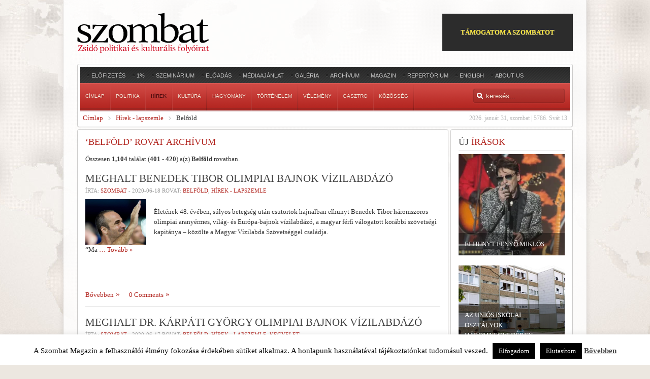

--- FILE ---
content_type: text/html; charset=UTF-8
request_url: https://www.szombat.org/category/hirek-lapszemle/belfold/page/21
body_size: 23856
content:
<!DOCTYPE HTML>
<html lang="" dir="ltr">

<head>
<meta charset="UTF-8" />
<title>Belföld | Hírek &#8211; Lapszemle | Szombat Online &#8211; Page 21</title>
<link rel="apple-touch-icon-precomposed" href="/wp-content/themes/revista/apple_touch_icon.png" /> 
<meta name='robots' content='max-image-preview:large' />
<link rel='dns-prefetch' href='//cdnjs.cloudflare.com' />
<link rel='dns-prefetch' href='//stats.wp.com' />
<link rel="alternate" type="application/rss+xml" title="Szombat Online &raquo; hírcsatorna" href="https://www.szombat.org/feed" />
<link rel="alternate" type="application/rss+xml" title="Szombat Online &raquo; hozzászólás hírcsatorna" href="https://www.szombat.org/comments/feed" />
<link rel="alternate" type="application/rss+xml" title="Szombat Online &raquo; Belföld rovat hírcsatorna" href="https://www.szombat.org/category/hirek-lapszemle/belfold/feed" />
<link rel='stylesheet' id='wp-block-library-css' href='https://www.szombat.org/wp-includes/css/dist/block-library/style.min.css?ver=6.3.2' type='text/css' media='all' />
<style id='wp-block-library-inline-css' type='text/css'>
.has-text-align-justify{text-align:justify;}
</style>
<link rel='stylesheet' id='mediaelement-css' href='https://www.szombat.org/wp-includes/js/mediaelement/mediaelementplayer-legacy.min.css?ver=4.2.17' type='text/css' media='all' />
<link rel='stylesheet' id='wp-mediaelement-css' href='https://www.szombat.org/wp-includes/js/mediaelement/wp-mediaelement.min.css?ver=6.3.2' type='text/css' media='all' />
<style id='classic-theme-styles-inline-css' type='text/css'>
/*! This file is auto-generated */
.wp-block-button__link{color:#fff;background-color:#32373c;border-radius:9999px;box-shadow:none;text-decoration:none;padding:calc(.667em + 2px) calc(1.333em + 2px);font-size:1.125em}.wp-block-file__button{background:#32373c;color:#fff;text-decoration:none}
</style>
<style id='global-styles-inline-css' type='text/css'>
body{--wp--preset--color--black: #000000;--wp--preset--color--cyan-bluish-gray: #abb8c3;--wp--preset--color--white: #ffffff;--wp--preset--color--pale-pink: #f78da7;--wp--preset--color--vivid-red: #cf2e2e;--wp--preset--color--luminous-vivid-orange: #ff6900;--wp--preset--color--luminous-vivid-amber: #fcb900;--wp--preset--color--light-green-cyan: #7bdcb5;--wp--preset--color--vivid-green-cyan: #00d084;--wp--preset--color--pale-cyan-blue: #8ed1fc;--wp--preset--color--vivid-cyan-blue: #0693e3;--wp--preset--color--vivid-purple: #9b51e0;--wp--preset--gradient--vivid-cyan-blue-to-vivid-purple: linear-gradient(135deg,rgba(6,147,227,1) 0%,rgb(155,81,224) 100%);--wp--preset--gradient--light-green-cyan-to-vivid-green-cyan: linear-gradient(135deg,rgb(122,220,180) 0%,rgb(0,208,130) 100%);--wp--preset--gradient--luminous-vivid-amber-to-luminous-vivid-orange: linear-gradient(135deg,rgba(252,185,0,1) 0%,rgba(255,105,0,1) 100%);--wp--preset--gradient--luminous-vivid-orange-to-vivid-red: linear-gradient(135deg,rgba(255,105,0,1) 0%,rgb(207,46,46) 100%);--wp--preset--gradient--very-light-gray-to-cyan-bluish-gray: linear-gradient(135deg,rgb(238,238,238) 0%,rgb(169,184,195) 100%);--wp--preset--gradient--cool-to-warm-spectrum: linear-gradient(135deg,rgb(74,234,220) 0%,rgb(151,120,209) 20%,rgb(207,42,186) 40%,rgb(238,44,130) 60%,rgb(251,105,98) 80%,rgb(254,248,76) 100%);--wp--preset--gradient--blush-light-purple: linear-gradient(135deg,rgb(255,206,236) 0%,rgb(152,150,240) 100%);--wp--preset--gradient--blush-bordeaux: linear-gradient(135deg,rgb(254,205,165) 0%,rgb(254,45,45) 50%,rgb(107,0,62) 100%);--wp--preset--gradient--luminous-dusk: linear-gradient(135deg,rgb(255,203,112) 0%,rgb(199,81,192) 50%,rgb(65,88,208) 100%);--wp--preset--gradient--pale-ocean: linear-gradient(135deg,rgb(255,245,203) 0%,rgb(182,227,212) 50%,rgb(51,167,181) 100%);--wp--preset--gradient--electric-grass: linear-gradient(135deg,rgb(202,248,128) 0%,rgb(113,206,126) 100%);--wp--preset--gradient--midnight: linear-gradient(135deg,rgb(2,3,129) 0%,rgb(40,116,252) 100%);--wp--preset--font-size--small: 13px;--wp--preset--font-size--medium: 20px;--wp--preset--font-size--large: 36px;--wp--preset--font-size--x-large: 42px;--wp--preset--spacing--20: 0.44rem;--wp--preset--spacing--30: 0.67rem;--wp--preset--spacing--40: 1rem;--wp--preset--spacing--50: 1.5rem;--wp--preset--spacing--60: 2.25rem;--wp--preset--spacing--70: 3.38rem;--wp--preset--spacing--80: 5.06rem;--wp--preset--shadow--natural: 6px 6px 9px rgba(0, 0, 0, 0.2);--wp--preset--shadow--deep: 12px 12px 50px rgba(0, 0, 0, 0.4);--wp--preset--shadow--sharp: 6px 6px 0px rgba(0, 0, 0, 0.2);--wp--preset--shadow--outlined: 6px 6px 0px -3px rgba(255, 255, 255, 1), 6px 6px rgba(0, 0, 0, 1);--wp--preset--shadow--crisp: 6px 6px 0px rgba(0, 0, 0, 1);}:where(.is-layout-flex){gap: 0.5em;}:where(.is-layout-grid){gap: 0.5em;}body .is-layout-flow > .alignleft{float: left;margin-inline-start: 0;margin-inline-end: 2em;}body .is-layout-flow > .alignright{float: right;margin-inline-start: 2em;margin-inline-end: 0;}body .is-layout-flow > .aligncenter{margin-left: auto !important;margin-right: auto !important;}body .is-layout-constrained > .alignleft{float: left;margin-inline-start: 0;margin-inline-end: 2em;}body .is-layout-constrained > .alignright{float: right;margin-inline-start: 2em;margin-inline-end: 0;}body .is-layout-constrained > .aligncenter{margin-left: auto !important;margin-right: auto !important;}body .is-layout-constrained > :where(:not(.alignleft):not(.alignright):not(.alignfull)){max-width: var(--wp--style--global--content-size);margin-left: auto !important;margin-right: auto !important;}body .is-layout-constrained > .alignwide{max-width: var(--wp--style--global--wide-size);}body .is-layout-flex{display: flex;}body .is-layout-flex{flex-wrap: wrap;align-items: center;}body .is-layout-flex > *{margin: 0;}body .is-layout-grid{display: grid;}body .is-layout-grid > *{margin: 0;}:where(.wp-block-columns.is-layout-flex){gap: 2em;}:where(.wp-block-columns.is-layout-grid){gap: 2em;}:where(.wp-block-post-template.is-layout-flex){gap: 1.25em;}:where(.wp-block-post-template.is-layout-grid){gap: 1.25em;}.has-black-color{color: var(--wp--preset--color--black) !important;}.has-cyan-bluish-gray-color{color: var(--wp--preset--color--cyan-bluish-gray) !important;}.has-white-color{color: var(--wp--preset--color--white) !important;}.has-pale-pink-color{color: var(--wp--preset--color--pale-pink) !important;}.has-vivid-red-color{color: var(--wp--preset--color--vivid-red) !important;}.has-luminous-vivid-orange-color{color: var(--wp--preset--color--luminous-vivid-orange) !important;}.has-luminous-vivid-amber-color{color: var(--wp--preset--color--luminous-vivid-amber) !important;}.has-light-green-cyan-color{color: var(--wp--preset--color--light-green-cyan) !important;}.has-vivid-green-cyan-color{color: var(--wp--preset--color--vivid-green-cyan) !important;}.has-pale-cyan-blue-color{color: var(--wp--preset--color--pale-cyan-blue) !important;}.has-vivid-cyan-blue-color{color: var(--wp--preset--color--vivid-cyan-blue) !important;}.has-vivid-purple-color{color: var(--wp--preset--color--vivid-purple) !important;}.has-black-background-color{background-color: var(--wp--preset--color--black) !important;}.has-cyan-bluish-gray-background-color{background-color: var(--wp--preset--color--cyan-bluish-gray) !important;}.has-white-background-color{background-color: var(--wp--preset--color--white) !important;}.has-pale-pink-background-color{background-color: var(--wp--preset--color--pale-pink) !important;}.has-vivid-red-background-color{background-color: var(--wp--preset--color--vivid-red) !important;}.has-luminous-vivid-orange-background-color{background-color: var(--wp--preset--color--luminous-vivid-orange) !important;}.has-luminous-vivid-amber-background-color{background-color: var(--wp--preset--color--luminous-vivid-amber) !important;}.has-light-green-cyan-background-color{background-color: var(--wp--preset--color--light-green-cyan) !important;}.has-vivid-green-cyan-background-color{background-color: var(--wp--preset--color--vivid-green-cyan) !important;}.has-pale-cyan-blue-background-color{background-color: var(--wp--preset--color--pale-cyan-blue) !important;}.has-vivid-cyan-blue-background-color{background-color: var(--wp--preset--color--vivid-cyan-blue) !important;}.has-vivid-purple-background-color{background-color: var(--wp--preset--color--vivid-purple) !important;}.has-black-border-color{border-color: var(--wp--preset--color--black) !important;}.has-cyan-bluish-gray-border-color{border-color: var(--wp--preset--color--cyan-bluish-gray) !important;}.has-white-border-color{border-color: var(--wp--preset--color--white) !important;}.has-pale-pink-border-color{border-color: var(--wp--preset--color--pale-pink) !important;}.has-vivid-red-border-color{border-color: var(--wp--preset--color--vivid-red) !important;}.has-luminous-vivid-orange-border-color{border-color: var(--wp--preset--color--luminous-vivid-orange) !important;}.has-luminous-vivid-amber-border-color{border-color: var(--wp--preset--color--luminous-vivid-amber) !important;}.has-light-green-cyan-border-color{border-color: var(--wp--preset--color--light-green-cyan) !important;}.has-vivid-green-cyan-border-color{border-color: var(--wp--preset--color--vivid-green-cyan) !important;}.has-pale-cyan-blue-border-color{border-color: var(--wp--preset--color--pale-cyan-blue) !important;}.has-vivid-cyan-blue-border-color{border-color: var(--wp--preset--color--vivid-cyan-blue) !important;}.has-vivid-purple-border-color{border-color: var(--wp--preset--color--vivid-purple) !important;}.has-vivid-cyan-blue-to-vivid-purple-gradient-background{background: var(--wp--preset--gradient--vivid-cyan-blue-to-vivid-purple) !important;}.has-light-green-cyan-to-vivid-green-cyan-gradient-background{background: var(--wp--preset--gradient--light-green-cyan-to-vivid-green-cyan) !important;}.has-luminous-vivid-amber-to-luminous-vivid-orange-gradient-background{background: var(--wp--preset--gradient--luminous-vivid-amber-to-luminous-vivid-orange) !important;}.has-luminous-vivid-orange-to-vivid-red-gradient-background{background: var(--wp--preset--gradient--luminous-vivid-orange-to-vivid-red) !important;}.has-very-light-gray-to-cyan-bluish-gray-gradient-background{background: var(--wp--preset--gradient--very-light-gray-to-cyan-bluish-gray) !important;}.has-cool-to-warm-spectrum-gradient-background{background: var(--wp--preset--gradient--cool-to-warm-spectrum) !important;}.has-blush-light-purple-gradient-background{background: var(--wp--preset--gradient--blush-light-purple) !important;}.has-blush-bordeaux-gradient-background{background: var(--wp--preset--gradient--blush-bordeaux) !important;}.has-luminous-dusk-gradient-background{background: var(--wp--preset--gradient--luminous-dusk) !important;}.has-pale-ocean-gradient-background{background: var(--wp--preset--gradient--pale-ocean) !important;}.has-electric-grass-gradient-background{background: var(--wp--preset--gradient--electric-grass) !important;}.has-midnight-gradient-background{background: var(--wp--preset--gradient--midnight) !important;}.has-small-font-size{font-size: var(--wp--preset--font-size--small) !important;}.has-medium-font-size{font-size: var(--wp--preset--font-size--medium) !important;}.has-large-font-size{font-size: var(--wp--preset--font-size--large) !important;}.has-x-large-font-size{font-size: var(--wp--preset--font-size--x-large) !important;}
.wp-block-navigation a:where(:not(.wp-element-button)){color: inherit;}
:where(.wp-block-post-template.is-layout-flex){gap: 1.25em;}:where(.wp-block-post-template.is-layout-grid){gap: 1.25em;}
:where(.wp-block-columns.is-layout-flex){gap: 2em;}:where(.wp-block-columns.is-layout-grid){gap: 2em;}
.wp-block-pullquote{font-size: 1.5em;line-height: 1.6;}
</style>
<link rel='stylesheet' id='cookie-law-info-css' href='https://www.szombat.org/wp-content/plugins/cookie-law-info/legacy/public/css/cookie-law-info-public.css?ver=3.3.9' type='text/css' media='all' />
<link rel='stylesheet' id='cookie-law-info-gdpr-css' href='https://www.szombat.org/wp-content/plugins/cookie-law-info/legacy/public/css/cookie-law-info-gdpr.css?ver=3.3.9' type='text/css' media='all' />
<link rel='stylesheet' id='pp_css-css' href='https://cdnjs.cloudflare.com/ajax/libs/prettyPhoto/3.1.6/css/prettyPhoto.min.css?ver=6.3.2' type='text/css' media='all' />
<link rel='stylesheet' id='cleaner-gallery-css' href='https://www.szombat.org/wp-content/plugins/cleaner-gallery/css/gallery.min.css?ver=20130526' type='text/css' media='all' />
<link rel='stylesheet' id='pptwj-widget-tab-css-css' href='https://www.szombat.org/wp-content/plugins/popular-posts-tab-widget-for-jetpack/tab.css?ver=6.3.2' type='text/css' media='all' />
<link rel='stylesheet' id='cycleSlider-css' href='https://www.szombat.org/wp-content/mu-plugins/my-plugins/my-widgets/widget-recent-posts-multi/cycle-slider/cycle.css?ver=1695027977' type='text/css' media='all' />
<link rel='stylesheet' id='wp-pagenavi-css' href='https://www.szombat.org/wp-content/plugins/wp-pagenavi/pagenavi-css.css?ver=2.70' type='text/css' media='all' />
<link rel='stylesheet' id='jetpack_css-css' href='https://www.szombat.org/wp-content/plugins/jetpack/css/jetpack.css?ver=12.9.3' type='text/css' media='all' />
<script type='text/javascript' src='https://www.szombat.org/wp-includes/js/jquery/jquery.min.js?ver=3.7.0' id='jquery-core-js'></script>
<script type='text/javascript' src='https://www.szombat.org/wp-includes/js/jquery/jquery-migrate.min.js?ver=3.4.1' id='jquery-migrate-js'></script>
<script type='text/javascript' id='cookie-law-info-js-extra'>
/* <![CDATA[ */
var Cli_Data = {"nn_cookie_ids":[],"cookielist":[],"non_necessary_cookies":[],"ccpaEnabled":"","ccpaRegionBased":"","ccpaBarEnabled":"","strictlyEnabled":["necessary","obligatoire"],"ccpaType":"gdpr","js_blocking":"","custom_integration":"","triggerDomRefresh":"","secure_cookies":""};
var cli_cookiebar_settings = {"animate_speed_hide":"500","animate_speed_show":"500","background":"#fff","border":"#444","border_on":"","button_1_button_colour":"#000","button_1_button_hover":"#000000","button_1_link_colour":"#fff","button_1_as_button":"1","button_1_new_win":"","button_2_button_colour":"#333","button_2_button_hover":"#292929","button_2_link_colour":"#444","button_2_as_button":"","button_2_hidebar":"1","button_3_button_colour":"#000","button_3_button_hover":"#000000","button_3_link_colour":"#fff","button_3_as_button":"1","button_3_new_win":"","button_4_button_colour":"#000","button_4_button_hover":"#000000","button_4_link_colour":"#fff","button_4_as_button":"1","button_7_button_colour":"#61a229","button_7_button_hover":"#4e8221","button_7_link_colour":"#fff","button_7_as_button":"1","button_7_new_win":"","font_family":"inherit","header_fix":"","notify_animate_hide":"1","notify_animate_show":"","notify_div_id":"#cookie-law-info-bar","notify_position_horizontal":"right","notify_position_vertical":"bottom","scroll_close":"","scroll_close_reload":"","accept_close_reload":"","reject_close_reload":"","showagain_tab":"","showagain_background":"#fff","showagain_border":"#000","showagain_div_id":"#cookie-law-info-again","showagain_x_position":"100px","text":"#000","show_once_yn":"","show_once":"10000","logging_on":"","as_popup":"","popup_overlay":"1","bar_heading_text":"","cookie_bar_as":"banner","popup_showagain_position":"bottom-right","widget_position":"left"};
var log_object = {"ajax_url":"https:\/\/www.szombat.org\/wp-admin\/admin-ajax.php"};
/* ]]> */
</script>
<script type='text/javascript' src='https://www.szombat.org/wp-content/plugins/cookie-law-info/legacy/public/js/cookie-law-info-public.js?ver=3.3.9' id='cookie-law-info-js'></script>
<script type='text/javascript' src='https://cdnjs.cloudflare.com/ajax/libs/prettyPhoto/3.1.6/js/jquery.prettyPhoto.min.js?ver=6.3.2' id='pp_js-js'></script>
<script type='text/javascript' id='pptwj-widget-tab-js-js-extra'>
/* <![CDATA[ */
var PPTWJ = {"ajaxUrl":"https:\/\/www.szombat.org\/wp-admin\/admin-ajax.php"};
/* ]]> */
</script>
<script type='text/javascript' src='https://www.szombat.org/wp-content/plugins/popular-posts-tab-widget-for-jetpack/tab.js?ver=6.3.2' id='pptwj-widget-tab-js-js'></script>
<script type='text/javascript' src='https://www.szombat.org/wp-content/mu-plugins/my-plugins/my-widgets/widget-recent-posts-multi/cycle-slider/jquery.cycle2.custom.min.js' id='cycleSlider-js'></script>
<link rel="https://api.w.org/" href="https://www.szombat.org/wp-json/" /><link rel="alternate" type="application/json" href="https://www.szombat.org/wp-json/wp/v2/categories/1169" /><style>img.wp-post-image{object-fit:cover}</style><!-- opengraph_fixer: -->
<meta property="og:title" content="Belföld | Hírek &#8211; Lapszemle | Szombat Online &#8211; Page 21" />
<meta property="og:type" content="website" />
<meta property="og:url" content="https://www.szombat.org/category/hirek-lapszemle/belfold/page/21" />
<meta property="og:description" content="A Szombat zsidó politikai, kulturális és tudományos folyóirat online változata" />
<meta property="og:locale" content="hu_HU" />
<meta property="og:site_name" content="Szombat Online" />
<!-- Meta SEO Pack BEGIN -->
<meta name="keywords" content="Belföld,Hírek &#8211; lapszemle" />
<meta name="robots" content="noindex,follow,noodp,noydir" />
<link rel="canonical" href="https://www.szombat.org/category/hirek-lapszemle/belfold/page/21" />
<!-- Meta SEO Pack END -->
  <style>
  #jp-relatedposts .jp-relatedposts-items-visual .jp-relatedposts-post img.jp-relatedposts-post-img, #jp-relatedposts .jp-relatedposts-items-visual .jp-relatedposts-post span {
    max-height: 124px;
}
  </style>
<style>
ul.recent-posts.type-sponsor {
    list-style-type: none;
    padding: 0;
    margin: 0;
}
</style>
<style>
.pp_social { display:none; } /* prettyPhoto */
.gallery-item {
/*	float:none;
	display:inline-block;*/
}
.gallery img {
	border: 2px solid #cfcfcf;
	width: 100%;
	height: 200px;
object-fit:cover;
}
</style>
	<style>img#wpstats{display:none}</style>
		<style type="text/css">.recentcomments a{display:inline !important;padding:0 !important;margin:0 !important;}</style><!-- widget-tabbed start --><style type="text/css">.tabbedwidget {
width:100%;
}
.tabbedwidget:after {
    content: "";
    clear: both;
    display: table;
}
.tabbedwidget > .widget {
width:100%;
padding:0;
margin:0;
display:none;
list-style:none;
background:none;
}
.tabbedwidget > .widget:first-of-type {
display:block;
}
.tabbedwidget .tabbar {
padding-bottom:3px;
margin-bottom:10px;
border-bottom:1px solid #ccc;
}
.tabbedwidget > .tabbar > .widget-title {
cursor: pointer; cursor: hand;
display:inline;
padding:5px;
margin:0 2px;
background-color:#ccc;
color:#fff;
}
.tabbedwidget > .tabbar > .widget-title.active {
background-color:#fff;
color:#000;
}</style><!-- widget-tabbed end --><style type='text/css'>

.menu.menu-dropdown .dropdown {
	z-index: 130;
}
#content {
padding:25px;
}

#content img {
max-width:700px;
object-fit:cover;
}

#shr-admin-badge {
	display:none;
}

/*#headerbar {box-shadow: -5px 5px 3px #888888;}*/

.menu-dropdown li.active .level1 {
	font-weight:bold;
    color: #fff;
}
/*
			.gallery {
	clear: both;
	overflow: hidden;
	margin: 0 auto;
			}
			.gallery .gallery-item {
				float: left;
				margin-top: 10px;
				text-align: center;
				width: 33%;
			}
			.gallery img {
				border: 2px solid #cfcfcf;
			}
			.gallery .gallery-caption {
				margin-left: 0;
			}
*/


#top-a,#top-b,#bottom-a,#bottom-b,#bottom-c,#innertop,#innerbottom,#sidebar-a {
    display:none;
}

  #menu a {font-size:10px;}
#absolute { margin-top:10px;}
article header h1 { font-size:21px;line-height:27px;}
#threecol h1 { text-transform:none;}

div.news-contents>div p.widget-rss-output {
margin:0;
padding:0;
}

h3.module-title {
    text-transform: uppercase;
}
ul.wpp-list,
ul#recentcomments,
div.news-contents>div {
padding:0;
    margin:0;
	list-style: none;
  }
ul.wpp-list li:not(:first-child),
ul#recentcomments li:not(:first-child),
div.news-contents>div:not(:first-child) {
    margin-top: 3px;
    padding-top: 3px;
    border-top: 1px solid #e2e2e2;
}
ul.wpp-list li a,ul#recentcomments li a,div.news-contents>div p a,
ul.wpp-list li,ul#recentcomments li,div.news-contents>div p {
font-size:12px;
}

		   
		   

</style>

<link rel="stylesheet" href="/wp-content/themes/revista/cache/template-a3a226a7.css" />
<script src="/wp-content/themes/revista/cache/template-91ae2bd6.js"></script>
<!-- opengraph_fixer: -->
<meta property="fb:app_id" content="103966199765872" />
</head>

<body id="page" class="page sidebar-a-right sidebar-b-right isblog wp-archive wp-category wp-cat-1169 wrapper-glass" data-config='{"twitter":0,"plusone":0,"facebook":0}'>

	<div id="page-bg">
		
		<div>
	
			<div class="wrapper grid-block">
		
						<div id="absolute">
							</div>
						
				<header id="header">
		
					<div id="headerbar" class="grid-block">
					
							
						<a id="logo" href="https://www.szombat.org"><span id="text-29">			<div class="textwidget"><img src="/files/2012/11/szombat_fejlec.png"></div>
		</span></a>
												
												<div class="left"><div class="module   deepest">

			<!-- custom_html-11 custom css --><style type="text/css">#custom_html-11 .header-donate-btn {
  color: #ffe937;
  border: 1px solid #2c2c2c;
  background-color: #2c2c2c;
  text-decoration: none;
  padding: 26px 35px;
  text-transform: uppercase;
  display: block;
font-weight: 700;
}
#custom_html-11 .header-donate-btn:hover {
  color: #ffffff;
}
#custom_html-11 {
 display: block;
}</style><span id="custom_html-11"><div class="textwidget custom-html-widget"><a href="https://szombat.org/tamogatas" class="header-donate-btn">támogatom a szombatot</a></div></span>		
</div></div>
												
					</div>
					
					<section id="menublock" class="grid-block">
					
						<div id="toolbar" class="grid-block">
			
														<div class="float-left"><div class="module   deepest">

			<ul class="menu menu-line"><li class="level1 item56608"><a href="https://www.szombat.org/elofizetes" class="level1"><span>Előfizetés</span></a></li><li class="level1 item51528"><a href="https://www.szombat.org/1-a-szombatnak" class="level1"><span>1%</span></a></li><li class="level1 item50247"><a href="https://www.szombat.org/szeminarium" class="level1"><span>Szeminárium</span></a></li><li class="level1 item69819"><a href="https://www.szombat.org/eloadas" class="level1"><span>Előadás</span></a></li><li class="level1 item22734"><a href="https://www.szombat.org/mediaajanlat" class="level1"><span>Médiaajánlat</span></a></li><li class="level1 item19530"><a href="https://www.szombat.org/category/galeria" class="level1"><span>Galéria</span></a></li><li class="level1 item37042"><a href="https://www.szombat.org/archiv" class="level1"><span>Archívum</span></a></li><li class="level1 item37043"><a href="https://www.szombat.org/boritok" class="level1"><span>Magazin</span></a></li><li class="level1 item114641"><a href="https://www.szombat.org/repertorium" class="level1"><span>Repertórium</span></a></li><li class="level1 item36787"><a href="https://www.szombat.org/category/english" class="level1"><span>English</span></a></li><li class="level1 item36795"><a href="https://www.szombat.org/about" class="level1"><span>About Us</span></a></li></ul>		
</div></div>
									
														
						</div>
			
						<div id="menubar" class="grid-block">
							
														<nav id="menu"><ul class="menu menu-dropdown"><li class="level1 item11"><a href="/" class="level1"><span>Címlap</span></a></li><li class="level1 item19529 parent"><a href="https://www.szombat.org/category/politika" class="level1 parent"><span>Politika</span></a><div class="dropdown columns1"><div class="dropdown-bg"><div><div class="width100 column"><ul class="level2"><li class="level2 item79136"><a href="https://www.szombat.org/category/politika/belpolitika" class="level2"><span>Belpolitika</span></a></li><li class="level2 item79137"><a href="https://www.szombat.org/category/politika/kulpolitika" class="level2"><span>Külpolitika</span></a></li><li class="level2 item126996"><a href="http://antiszemitizmus.szombat.org/" class="level2"><span>antiszemitizmus.hu</span></a></li></ul></div></div></div></div></li><li class="level1 item36793 parent active"><a href="https://www.szombat.org/category/hirek-lapszemle" class="level1 parent active"><span>Hírek</span></a><div class="dropdown columns1"><div class="dropdown-bg"><div><div class="width100 column"><ul class="level2"><li class="level2 item79688 active current"><a href="https://www.szombat.org/category/hirek-lapszemle/belfold" class="level2 active current"><span>Belföld</span></a></li><li class="level2 item79689"><a href="https://www.szombat.org/category/hirek-lapszemle/kulfold" class="level2"><span>Külföld</span></a></li></ul></div></div></div></div></li><li class="level1 item19528 parent"><a href="https://www.szombat.org/category/kultura-muveszetek" class="level1 parent"><span>Kultúra</span></a><div class="dropdown columns1"><div class="dropdown-bg"><div><div class="width100 column"><ul class="level2"><li class="level2 item79114"><a href="https://www.szombat.org/category/kultura-muveszetek/irodalom" class="level2"><span>Irodalom</span></a></li><li class="level2 item79116"><a href="https://www.szombat.org/category/kultura-muveszetek/szinhaz" class="level2"><span>Színház</span></a></li><li class="level2 item79113"><a href="https://www.szombat.org/category/kultura-muveszetek/film" class="level2"><span>Film</span></a></li><li class="level2 item79115"><a href="https://www.szombat.org/category/kultura-muveszetek/kepzomuveszet" class="level2"><span>Képzőművészet</span></a></li><li class="level2 item79135"><a href="https://www.szombat.org/category/kultura-muveszetek/zene" class="level2"><span>Zene</span></a></li></ul></div></div></div></div></li><li class="level1 item36794"><a href="https://www.szombat.org/category/hagyomany-tortenelem" class="level1"><span>Hagyomány</span></a></li><li class="level1 item37040"><a href="https://www.szombat.org/category/tortenelem" class="level1"><span>Történelem</span></a></li><li class="level1 item70721"><a href="https://www.szombat.org/category/velemeny" class="level1"><span>Vélemény</span></a></li><li class="level1 item91108"><a href="https://www.szombat.org/category/gasztro" class="level1"><span>Gasztro</span></a></li><li class="level1 item94532"><a href="https://www.szombat.org/category/kozosseg" class="level1"><span>Közösség</span></a></li></ul></nav>
										
														<div id="search">		
<form id="searchbox" action="https://www.szombat.org/" method="get" role="search">
	<input type="text" value="" name="s" placeholder="keresés..." />
	<button type="reset" value="Reset"></button>
</form>

<script src="/wp-content/themes/revista/warp/js/search.js"></script>
<script>
jQuery(function($) {
	$('#searchbox input[name=s]').search({'url': 'https://www.szombat.org/wp-admin/admin-ajax.php?action=warp_search', 'param': 's', 'msgResultsHeader': 'Találatok', 'msgMoreResults': 'További találatok', 'msgNoResults': 'Nincs találat'}).placeholder();
});
</script>
</div>
														
						</div>
						
												<div id="subbar" class="grid-block">
						
					 										<time datetime="2026-01-31">2026. január 31, szombat | 5786. Svát 13</time>
							 
						
															<span id="warp_breadcrumbs-2"><div class="breadcrumbs"><a href="https://www.szombat.org">Címlap</a><a href="https://www.szombat.org/category/hirek-lapszemle">Hírek - lapszemle</a><strong>Belföld</strong></div></span>														
						</div>
											
					</section>
				
									
				</header>
				
				
								<div id="main" class="grid-block">
				
					<div id="maininner" class="grid-box">
					
				
		
												<section id="content" class="grid-block"><div id="system">

	
					<h1 class="page-title">&#8216;Belföld&#8217; rovat archívum</h1>
							<!-- The following post count code is automatically generated by the Results Count plugin version 0.4.2 : http://wordpress.org/extend/plugins/results-count/ --><p>Összesen <b>1,104</b> találat (<b>401</b> - <b>420</b>) a(z) <strong>Belföld</strong> rovatban.</p><!-- End of code generated by Results Count -->	
		<div class="items items-col-1 grid-block"><div class="grid-box width100">
<article id="item-146414" class="item" data-permalink="https://www.szombat.org/hirek-lapszemle/meghalt-benedek-tibor-olimpiai-bajnok-vizilabdas">

	<header>

		<h1 class="title"><a href="https://www.szombat.org/hirek-lapszemle/meghalt-benedek-tibor-olimpiai-bajnok-vizilabdas" title="Meghalt Benedek Tibor olimpiai bajnok vízilabdázó">Meghalt Benedek Tibor olimpiai bajnok vízilabdázó</a></h1>
		
		<p class="meta">
			Írta: <a href="/archiv?q=Szombat" title="Szombat">Szombat</a> - <time datetime="2020-06-18" pubdate>2020-06-18</time> Rovat: <a href="https://www.szombat.org/category/hirek-lapszemle/belfold" rel="category tag">Belföld</a>, <a href="https://www.szombat.org/category/hirek-lapszemle" rel="category tag">Hírek - lapszemle</a>		</p>
		
	</header>

	<div class="content clearfix">
								<a href="https://www.szombat.org/hirek-lapszemle/meghalt-benedek-tibor-olimpiai-bajnok-vizilabdas" title="Meghalt Benedek Tibor olimpiai bajnok vízilabdázó"><img width="120" height="90" src="https://www.szombat.org/files/2020/06/Benedek-Tibor.jpg" class="alignleft post-thumbnail wp-post-image wp-image-9223372036853775808" alt="" decoding="async" /></a>
				<p>Életének 48. évében, súlyos betegség után csütörtök hajnalban elhunyt Benedek Tibor háromszoros olimpiai aranyérmes, világ- és Európa-bajnok vízilabdázó, a magyar férfi válogatott korábbi szövetségi kapitánya &#8211; közölte a Magyar Vízilabda Szövetséggel családja.</p>
<p>&#8220;Ma <a href="https://www.szombat.org/hirek-lapszemle/meghalt-benedek-tibor-olimpiai-bajnok-vizilabdas" class="more-link">&#8230; Tovább »</a></p>
<iframe src="https://www.facebook.com/plugins/like.php?href=https%3A%2F%2Fwww.szombat.org%2Fhirek-lapszemle%2Fmeghalt-benedek-tibor-olimpiai-bajnok-vizilabdas&#038;width=450&#038;layout=standard&#038;action=like&#038;size=small&#038;show_faces=false&#038;share=true&#038;height=20&#038;locale=hu_HU" width="450" height="20" style="border:none;overflow:hidden;margin-top:5px;margin-bottom:0;" scrolling="no" frameborder="0" allowTransparency="true"></iframe>	</div>

	<p class="links">
		<a href="https://www.szombat.org/hirek-lapszemle/meghalt-benedek-tibor-olimpiai-bajnok-vizilabdas" title="Meghalt Benedek Tibor olimpiai bajnok vízilabdázó">Bővebben</a>
		<a href="https://www.szombat.org/hirek-lapszemle/meghalt-benedek-tibor-olimpiai-bajnok-vizilabdas#respond" rel="nofollow"><span class="dsq-postid" data-dsqidentifier="146414 https://www.szombat.org/?p=146414">Nincs hozzászólás</span></a>	</p>

	
</article>
<article id="item-146399" class="item" data-permalink="https://www.szombat.org/hirek-lapszemle/meghalt-dr-karpati-gyorgy-olimpiai-bajnok-vizilabdazo">

	<header>

		<h1 class="title"><a href="https://www.szombat.org/hirek-lapszemle/meghalt-dr-karpati-gyorgy-olimpiai-bajnok-vizilabdazo" title="Meghalt dr. Kárpáti György olimpiai bajnok vízilabdázó">Meghalt dr. Kárpáti György olimpiai bajnok vízilabdázó</a></h1>
		
		<p class="meta">
			Írta: <a href="/archiv?q=Szombat" title="Szombat">Szombat</a> - <time datetime="2020-06-17" pubdate>2020-06-17</time> Rovat: <a href="https://www.szombat.org/category/hirek-lapszemle/belfold" rel="category tag">Belföld</a>, <a href="https://www.szombat.org/category/hirek-lapszemle" rel="category tag">Hírek - lapszemle</a>, <a href="https://www.szombat.org/category/kegyelet" rel="category tag">Kegyelet</a>		</p>
		
	</header>

	<div class="content clearfix">
								<a href="https://www.szombat.org/hirek-lapszemle/meghalt-dr-karpati-gyorgy-olimpiai-bajnok-vizilabdazo" title="Meghalt dr. Kárpáti György olimpiai bajnok vízilabdázó"><img width="120" height="90" src="https://www.szombat.org/files/2020/06/karpatigyuriuba-120x90.jpg" class="alignleft post-thumbnail wp-post-image wp-image-146400" alt="" decoding="async" /></a>
				<p>Néhány nappal 85. születésnapja előtt, hosszantartó betegség után elhunyt dr. Kárpáti György. A hírt a Halhatatlan Magyar Sportolók Egyesülete – melynek a bajnok elnöke volt – tette közzé június 17-én délután a honlapján és közösségi oldalán.</p>
<p>„Gyurika” – írja <a href="https://www.szombat.org/hirek-lapszemle/meghalt-dr-karpati-gyorgy-olimpiai-bajnok-vizilabdazo" class="more-link">&#8230; Tovább »</a></p>
<iframe loading="lazy" src="https://www.facebook.com/plugins/like.php?href=https%3A%2F%2Fwww.szombat.org%2Fhirek-lapszemle%2Fmeghalt-dr-karpati-gyorgy-olimpiai-bajnok-vizilabdazo&#038;width=450&#038;layout=standard&#038;action=like&#038;size=small&#038;show_faces=false&#038;share=true&#038;height=20&#038;locale=hu_HU" width="450" height="20" style="border:none;overflow:hidden;margin-top:5px;margin-bottom:0;" scrolling="no" frameborder="0" allowTransparency="true"></iframe>	</div>

	<p class="links">
		<a href="https://www.szombat.org/hirek-lapszemle/meghalt-dr-karpati-gyorgy-olimpiai-bajnok-vizilabdazo" title="Meghalt dr. Kárpáti György olimpiai bajnok vízilabdázó">Bővebben</a>
		<a href="https://www.szombat.org/hirek-lapszemle/meghalt-dr-karpati-gyorgy-olimpiai-bajnok-vizilabdazo#respond" rel="nofollow"><span class="dsq-postid" data-dsqidentifier="146399 https://www.szombat.org/?p=146399">Nincs hozzászólás</span></a>	</p>

	
</article>
<article id="item-146343" class="item" data-permalink="https://www.szombat.org/hirek-lapszemle/vege-a-veszelyhelyzetnek-dontott-a-parlament">

	<header>

		<h1 class="title"><a href="https://www.szombat.org/hirek-lapszemle/vege-a-veszelyhelyzetnek-dontott-a-parlament" title="Vége a veszélyhelyzetnek &#8211; döntött a parlament">Vége a veszélyhelyzetnek &#8211; döntött a parlament</a></h1>
		
		<p class="meta">
			Írta: <a href="/archiv?q=Szombat" title="Szombat">Szombat</a> - <time datetime="2020-06-16" pubdate>2020-06-16</time> Rovat: <a href="https://www.szombat.org/category/hirek-lapszemle/belfold" rel="category tag">Belföld</a>, <a href="https://www.szombat.org/category/hirek-lapszemle" rel="category tag">Hírek - lapszemle</a>		</p>
		
	</header>

	<div class="content clearfix">
								<a href="https://www.szombat.org/hirek-lapszemle/vege-a-veszelyhelyzetnek-dontott-a-parlament" title="Vége a veszélyhelyzetnek &#8211; döntött a parlament"><img width="120" height="90" src="https://www.szombat.org/files/2020/03/orszaggyules-1024x577.jpg" class="alignleft post-thumbnail wp-post-image wp-image-9223372036853775809" alt="" decoding="async" loading="lazy" /></a>
				<p>Elfogadta az Országgyűlés a koronavírus-járvány miatti veszélyhelyzet megszüntetéséről szóló törvényt, valamint jóváhagyta a veszélyhelyzet megszűnésével összefüggő átmeneti szabályokról és a járványügyi készültségről szóló jogszabályt is.</p>
<p>A képviselők <a href="https://www.szombat.org/hirek-lapszemle/vege-a-veszelyhelyzetnek-dontott-a-parlament" class="more-link">&#8230; Tovább »</a></p>
<iframe loading="lazy" src="https://www.facebook.com/plugins/like.php?href=https%3A%2F%2Fwww.szombat.org%2Fhirek-lapszemle%2Fvege-a-veszelyhelyzetnek-dontott-a-parlament&#038;width=450&#038;layout=standard&#038;action=like&#038;size=small&#038;show_faces=false&#038;share=true&#038;height=20&#038;locale=hu_HU" width="450" height="20" style="border:none;overflow:hidden;margin-top:5px;margin-bottom:0;" scrolling="no" frameborder="0" allowTransparency="true"></iframe>	</div>

	<p class="links">
		<a href="https://www.szombat.org/hirek-lapszemle/vege-a-veszelyhelyzetnek-dontott-a-parlament" title="Vége a veszélyhelyzetnek &#8211; döntött a parlament">Bővebben</a>
		<a href="https://www.szombat.org/hirek-lapszemle/vege-a-veszelyhelyzetnek-dontott-a-parlament#respond" rel="nofollow"><span class="dsq-postid" data-dsqidentifier="146343 https://www.szombat.org/?p=146343">Nincs hozzászólás</span></a>	</p>

	
</article>
<article id="item-146297" class="item" data-permalink="https://www.szombat.org/hirek-lapszemle/zsido-szerelem-mi-az-palyazat">

	<header>

		<h1 class="title"><a href="https://www.szombat.org/hirek-lapszemle/zsido-szerelem-mi-az-palyazat" title="Zsidó szerelem? Mi az? &#8211; Pályázat!">Zsidó szerelem? Mi az? &#8211; Pályázat!</a></h1>
		
		<p class="meta">
			Írta: <a href="/archiv?q=Szombat" title="Szombat">Szombat</a> - <time datetime="2020-06-15" pubdate>2020-06-15</time> Rovat: <a href="https://www.szombat.org/category/hirek-lapszemle/belfold" rel="category tag">Belföld</a>, <a href="https://www.szombat.org/category/hirek-lapszemle" rel="category tag">Hírek - lapszemle</a>		</p>
		
	</header>

	<div class="content clearfix">
								<a href="https://www.szombat.org/hirek-lapszemle/zsido-szerelem-mi-az-palyazat" title="Zsidó szerelem? Mi az? &#8211; Pályázat!"><img width="120" height="90" src="https://www.szombat.org/files/2020/06/szerelem.jpg" class="alignleft post-thumbnail wp-post-image wp-image-9223372036853775810" alt="" decoding="async" loading="lazy" /></a>
				<p>Pályázatot hirdet a Szombat folyóirat.</p>
<p>Kérdésre kérdéssel felelni &#8211; zsidónak mondott jelenség. A zsidó szerelem kérdésre is a legegyszerűbb visszakérdezni:</p>
<p>Ugyan, mi az? Ugyan mitől volna zsidó?</p>
<p>Ha pontosan körül akarjuk írni, valóban nem könnyű a feladatunk, de ha <a href="https://www.szombat.org/hirek-lapszemle/zsido-szerelem-mi-az-palyazat" class="more-link">&#8230; Tovább »</a></p>
<iframe loading="lazy" src="https://www.facebook.com/plugins/like.php?href=https%3A%2F%2Fwww.szombat.org%2Fhirek-lapszemle%2Fzsido-szerelem-mi-az-palyazat&#038;width=450&#038;layout=standard&#038;action=like&#038;size=small&#038;show_faces=false&#038;share=true&#038;height=20&#038;locale=hu_HU" width="450" height="20" style="border:none;overflow:hidden;margin-top:5px;margin-bottom:0;" scrolling="no" frameborder="0" allowTransparency="true"></iframe>	</div>

	<p class="links">
		<a href="https://www.szombat.org/hirek-lapszemle/zsido-szerelem-mi-az-palyazat" title="Zsidó szerelem? Mi az? &#8211; Pályázat!">Bővebben</a>
		<a href="https://www.szombat.org/hirek-lapszemle/zsido-szerelem-mi-az-palyazat#respond" rel="nofollow"><span class="dsq-postid" data-dsqidentifier="146297 https://www.szombat.org/?p=146297">Nincs hozzászólás</span></a>	</p>

	
</article>
<article id="item-145918" class="item" data-permalink="https://www.szombat.org/hirek-lapszemle/polgar-judit-a-testnevelesi-egyetem-diszdoktora-lett">

	<header>

		<h1 class="title"><a href="https://www.szombat.org/hirek-lapszemle/polgar-judit-a-testnevelesi-egyetem-diszdoktora-lett" title="Polgár Judit a Testnevelési Egyetem díszdoktora lett">Polgár Judit a Testnevelési Egyetem díszdoktora lett</a></h1>
		
		<p class="meta">
			Írta: <a href="/archiv?q=Szombat" title="Szombat">Szombat</a> - <time datetime="2020-06-02" pubdate>2020-06-02</time> Rovat: <a href="https://www.szombat.org/category/hirek-lapszemle/belfold" rel="category tag">Belföld</a>, <a href="https://www.szombat.org/category/hirek-lapszemle" rel="category tag">Hírek - lapszemle</a>		</p>
		
	</header>

	<div class="content clearfix">
								<a href="https://www.szombat.org/hirek-lapszemle/polgar-judit-a-testnevelesi-egyetem-diszdoktora-lett" title="Polgár Judit a Testnevelési Egyetem díszdoktora lett"><img width="120" height="90" src="https://www.szombat.org/files/2020/06/Polgar-Judit.jpg" class="alignleft post-thumbnail wp-post-image wp-image-9223372036853775811" alt="" decoding="async" loading="lazy" /></a>
				<p>A sakktörténet legjobb női játékosa, a legmagasabb magyar állami kitüntetés, a Magyar Szent István-rend birtokosa a Testnevelési Egyetem díszdoktora lett. Erről csütörtökön döntött az intézmény Szenátusa. Polgár Judit a TE 45. díszdoktori címét veheti át.  </p>
<p>Prof. Dr. <a href="https://www.szombat.org/hirek-lapszemle/polgar-judit-a-testnevelesi-egyetem-diszdoktora-lett" class="more-link">&#8230; Tovább »</a></p>
<iframe loading="lazy" src="https://www.facebook.com/plugins/like.php?href=https%3A%2F%2Fwww.szombat.org%2Fhirek-lapszemle%2Fpolgar-judit-a-testnevelesi-egyetem-diszdoktora-lett&#038;width=450&#038;layout=standard&#038;action=like&#038;size=small&#038;show_faces=false&#038;share=true&#038;height=20&#038;locale=hu_HU" width="450" height="20" style="border:none;overflow:hidden;margin-top:5px;margin-bottom:0;" scrolling="no" frameborder="0" allowTransparency="true"></iframe>	</div>

	<p class="links">
		<a href="https://www.szombat.org/hirek-lapszemle/polgar-judit-a-testnevelesi-egyetem-diszdoktora-lett" title="Polgár Judit a Testnevelési Egyetem díszdoktora lett">Bővebben</a>
		<a href="https://www.szombat.org/hirek-lapszemle/polgar-judit-a-testnevelesi-egyetem-diszdoktora-lett#respond" rel="nofollow"><span class="dsq-postid" data-dsqidentifier="145918 https://www.szombat.org/?p=145918">Nincs hozzászólás</span></a>	</p>

	
</article>
<article id="item-145712" class="item" data-permalink="https://www.szombat.org/hirek-lapszemle/a-mazsihisz-a-trianon-centenarium-kapcsan-kozzetett-fopolgarmesteri-felhivasrol">

	<header>

		<h1 class="title"><a href="https://www.szombat.org/hirek-lapszemle/a-mazsihisz-a-trianon-centenarium-kapcsan-kozzetett-fopolgarmesteri-felhivasrol" title="A Mazsihisz a Trianon-centenárium kapcsán közzétett főpolgármesteri felhívásról">A Mazsihisz a Trianon-centenárium kapcsán közzétett főpolgármesteri felhívásról</a></h1>
		
		<p class="meta">
			Írta: <a href="/archiv?q=Szombat" title="Szombat">Szombat</a> - <time datetime="2020-05-25" pubdate>2020-05-25</time> Rovat: <a href="https://www.szombat.org/category/hirek-lapszemle/belfold" rel="category tag">Belföld</a>, <a href="https://www.szombat.org/category/hirek-lapszemle" rel="category tag">Hírek - lapszemle</a>		</p>
		
	</header>

	<div class="content clearfix">
								<a href="https://www.szombat.org/hirek-lapszemle/a-mazsihisz-a-trianon-centenarium-kapcsan-kozzetett-fopolgarmesteri-felhivasrol" title="A Mazsihisz a Trianon-centenárium kapcsán közzétett főpolgármesteri felhívásról"><img width="120" height="90" src="https://www.szombat.org/files/2019/04/Mazsihisz-logo.jpg" class="alignleft post-thumbnail wp-post-image wp-image-9223372036853775812" alt="" decoding="async" loading="lazy" /></a>
				<p>A Magyarországi Zsidó Hitközségek Szövetsége (Mazsihisz) is reagált Karácsony Gergely, Budapest főpolgármestere Trianon centenáriumának kapcsán közzétett felhívására. </p>
<p>Június 4-én, Trianon századik évfordulójának napján, délután fél öt órakor egy percre leáll a tömegközlekedés <a href="https://www.szombat.org/hirek-lapszemle/a-mazsihisz-a-trianon-centenarium-kapcsan-kozzetett-fopolgarmesteri-felhivasrol" class="more-link">&#8230; Tovább »</a></p>
<iframe loading="lazy" src="https://www.facebook.com/plugins/like.php?href=https%3A%2F%2Fwww.szombat.org%2Fhirek-lapszemle%2Fa-mazsihisz-a-trianon-centenarium-kapcsan-kozzetett-fopolgarmesteri-felhivasrol&#038;width=450&#038;layout=standard&#038;action=like&#038;size=small&#038;show_faces=false&#038;share=true&#038;height=20&#038;locale=hu_HU" width="450" height="20" style="border:none;overflow:hidden;margin-top:5px;margin-bottom:0;" scrolling="no" frameborder="0" allowTransparency="true"></iframe>	</div>

	<p class="links">
		<a href="https://www.szombat.org/hirek-lapszemle/a-mazsihisz-a-trianon-centenarium-kapcsan-kozzetett-fopolgarmesteri-felhivasrol" title="A Mazsihisz a Trianon-centenárium kapcsán közzétett főpolgármesteri felhívásról">Bővebben</a>
		<a href="https://www.szombat.org/hirek-lapszemle/a-mazsihisz-a-trianon-centenarium-kapcsan-kozzetett-fopolgarmesteri-felhivasrol#respond" rel="nofollow"><span class="dsq-postid" data-dsqidentifier="145712 https://www.szombat.org/?p=145712">Nincs hozzászólás</span></a>	</p>

	
</article>
<article id="item-145667" class="item" data-permalink="https://www.szombat.org/hirek-lapszemle/egy-perc-csend-trianon-emleknapjan-budapesten">

	<header>

		<h1 class="title"><a href="https://www.szombat.org/hirek-lapszemle/egy-perc-csend-trianon-emleknapjan-budapesten" title="Egy perc csend Trianon emléknapján Budapesten">Egy perc csend Trianon emléknapján Budapesten</a></h1>
		
		<p class="meta">
			Írta: <a href="/archiv?q=Szombat" title="Szombat">Szombat</a> - <time datetime="2020-05-24" pubdate>2020-05-24</time> Rovat: <a href="https://www.szombat.org/category/hirek-lapszemle/belfold" rel="category tag">Belföld</a>, <a href="https://www.szombat.org/category/hirek-lapszemle" rel="category tag">Hírek - lapszemle</a>		</p>
		
	</header>

	<div class="content clearfix">
								<a href="https://www.szombat.org/hirek-lapszemle/egy-perc-csend-trianon-emleknapjan-budapesten" title="Egy perc csend Trianon emléknapján Budapesten"><img width="120" height="90" src="https://www.szombat.org/files/2019/02/karacsonyg.jpg" class="alignleft post-thumbnail wp-post-image wp-image-9223372036853775813" alt="" decoding="async" loading="lazy" /></a>
				<p>Június 4-én, Trianon századik évfordulójának napján, délután 16:30-kor egy percre leáll a tömegközlekedés Budapesten,</p>
<p>Ezzel emlékezik meg a város az elcsatolt területekről &#8211; írja Karácsony Gergely főpolgármester Facebook-oldalán. A budapestieket is arra kérte, hogy álljanak <a href="https://www.szombat.org/hirek-lapszemle/egy-perc-csend-trianon-emleknapjan-budapesten" class="more-link">&#8230; Tovább »</a></p>
<iframe loading="lazy" src="https://www.facebook.com/plugins/like.php?href=https%3A%2F%2Fwww.szombat.org%2Fhirek-lapszemle%2Fegy-perc-csend-trianon-emleknapjan-budapesten&#038;width=450&#038;layout=standard&#038;action=like&#038;size=small&#038;show_faces=false&#038;share=true&#038;height=20&#038;locale=hu_HU" width="450" height="20" style="border:none;overflow:hidden;margin-top:5px;margin-bottom:0;" scrolling="no" frameborder="0" allowTransparency="true"></iframe>	</div>

	<p class="links">
		<a href="https://www.szombat.org/hirek-lapszemle/egy-perc-csend-trianon-emleknapjan-budapesten" title="Egy perc csend Trianon emléknapján Budapesten">Bővebben</a>
		<a href="https://www.szombat.org/hirek-lapszemle/egy-perc-csend-trianon-emleknapjan-budapesten#respond" rel="nofollow"><span class="dsq-postid" data-dsqidentifier="145667 https://www.szombat.org/?p=145667">Nincs hozzászólás</span></a>	</p>

	
</article>
<article id="item-145603" class="item" data-permalink="https://www.szombat.org/hirek-lapszemle/jarvanyugyi-lazitas-kik-mehetnek-zsinagogaba-es-kik-nem">

	<header>

		<h1 class="title"><a href="https://www.szombat.org/hirek-lapszemle/jarvanyugyi-lazitas-kik-mehetnek-zsinagogaba-es-kik-nem" title="Járványügyi lazítás: Kik mehetnek zsinagógába, és kik nem?">Járványügyi lazítás: Kik mehetnek zsinagógába, és kik nem?</a></h1>
		
		<p class="meta">
			Írta: <a href="/archiv?q=Szombat" title="Szombat">Szombat</a> - <time datetime="2020-05-22" pubdate>2020-05-22</time> Rovat: <a href="https://www.szombat.org/category/hirek-lapszemle/belfold" rel="category tag">Belföld</a>, <a href="https://www.szombat.org/category/hirek-lapszemle" rel="category tag">Hírek - lapszemle</a>		</p>
		
	</header>

	<div class="content clearfix">
								<a href="https://www.szombat.org/hirek-lapszemle/jarvanyugyi-lazitas-kik-mehetnek-zsinagogaba-es-kik-nem" title="Járványügyi lazítás: Kik mehetnek zsinagógába, és kik nem?"><img width="120" height="90" src="https://www.szombat.org/files/2011/04/mazsihiszvalasztas_dohanyutcaizsinagoga-1024x691.jpg" class="alignleft post-thumbnail wp-post-image wp-image-9223372036853775814" alt="" decoding="async" loading="lazy" /></a>
				<p>Két hét múlva, június 5-től kinyithatnak a budapesti zsinagógák, azokat egyelőre csak hitéleti célból lehet látogatni &#8211; tájékoztatta a Magyarországi Zsidó Hitközségek Szövetsége (Mazsihisz) az MTI-t.</p>
<p>Azt írták: a Mazsihisz és a Budapesti Zsidó Hitközség (BZSH) <a href="https://www.szombat.org/hirek-lapszemle/jarvanyugyi-lazitas-kik-mehetnek-zsinagogaba-es-kik-nem" class="more-link">&#8230; Tovább »</a></p>
<iframe loading="lazy" src="https://www.facebook.com/plugins/like.php?href=https%3A%2F%2Fwww.szombat.org%2Fhirek-lapszemle%2Fjarvanyugyi-lazitas-kik-mehetnek-zsinagogaba-es-kik-nem&#038;width=450&#038;layout=standard&#038;action=like&#038;size=small&#038;show_faces=false&#038;share=true&#038;height=20&#038;locale=hu_HU" width="450" height="20" style="border:none;overflow:hidden;margin-top:5px;margin-bottom:0;" scrolling="no" frameborder="0" allowTransparency="true"></iframe>	</div>

	<p class="links">
		<a href="https://www.szombat.org/hirek-lapszemle/jarvanyugyi-lazitas-kik-mehetnek-zsinagogaba-es-kik-nem" title="Járványügyi lazítás: Kik mehetnek zsinagógába, és kik nem?">Bővebben</a>
		<a href="https://www.szombat.org/hirek-lapszemle/jarvanyugyi-lazitas-kik-mehetnek-zsinagogaba-es-kik-nem#respond" rel="nofollow"><span class="dsq-postid" data-dsqidentifier="145603 https://www.szombat.org/?p=145603">Nincs hozzászólás</span></a>	</p>

	
</article>
<article id="item-145546" class="item" data-permalink="https://www.szombat.org/hirek-lapszemle/ev-vegen-nyilik-meg-a-rumbach-sebestyen-utcai-zsinagoga">

	<header>

		<h1 class="title"><a href="https://www.szombat.org/hirek-lapszemle/ev-vegen-nyilik-meg-a-rumbach-sebestyen-utcai-zsinagoga" title="Év végén nyílik meg a Rumbach Sebestyén utcai zsinagóga">Év végén nyílik meg a Rumbach Sebestyén utcai zsinagóga</a></h1>
		
		<p class="meta">
			Írta: <a href="/archiv?q=Szombat" title="Szombat">Szombat</a> - <time datetime="2020-05-21" pubdate>2020-05-21</time> Rovat: <a href="https://www.szombat.org/category/hirek-lapszemle/belfold" rel="category tag">Belföld</a>, <a href="https://www.szombat.org/category/hirek-lapszemle" rel="category tag">Hírek - lapszemle</a>		</p>
		
	</header>

	<div class="content clearfix">
								<a href="https://www.szombat.org/hirek-lapszemle/ev-vegen-nyilik-meg-a-rumbach-sebestyen-utcai-zsinagoga" title="Év végén nyílik meg a Rumbach Sebestyén utcai zsinagóga"><img width="120" height="90" src="https://www.szombat.org/files/2020/05/rumbach-16kell-1024x649.jpeg" class="alignleft post-thumbnail wp-post-image wp-image-9223372036853775815" alt="" decoding="async" loading="lazy" /></a>
				<p>A Rumbach Sebestyén utcai zsinagóga megnyitása, avatása november végén, december elején várható.</p>
<p>Eddig nyitott kérdés volt, lesz-e állandó közössége a Rumbach Sebestyén utcai zsinagógának, amely kulturális központként funkcionál majd.</p>
<p>A végleges döntés szerint nem <a href="https://www.szombat.org/hirek-lapszemle/ev-vegen-nyilik-meg-a-rumbach-sebestyen-utcai-zsinagoga" class="more-link">&#8230; Tovább »</a></p>
<iframe loading="lazy" src="https://www.facebook.com/plugins/like.php?href=https%3A%2F%2Fwww.szombat.org%2Fhirek-lapszemle%2Fev-vegen-nyilik-meg-a-rumbach-sebestyen-utcai-zsinagoga&#038;width=450&#038;layout=standard&#038;action=like&#038;size=small&#038;show_faces=false&#038;share=true&#038;height=20&#038;locale=hu_HU" width="450" height="20" style="border:none;overflow:hidden;margin-top:5px;margin-bottom:0;" scrolling="no" frameborder="0" allowTransparency="true"></iframe>	</div>

	<p class="links">
		<a href="https://www.szombat.org/hirek-lapszemle/ev-vegen-nyilik-meg-a-rumbach-sebestyen-utcai-zsinagoga" title="Év végén nyílik meg a Rumbach Sebestyén utcai zsinagóga">Bővebben</a>
		<a href="https://www.szombat.org/hirek-lapszemle/ev-vegen-nyilik-meg-a-rumbach-sebestyen-utcai-zsinagoga#respond" rel="nofollow"><span class="dsq-postid" data-dsqidentifier="145546 https://www.szombat.org/?p=145546">Nincs hozzászólás</span></a>	</p>

	
</article>
<article id="item-145540" class="item" data-permalink="https://www.szombat.org/hirek-lapszemle/kinyitnak-a-zsinagogak-magyarorszagon">

	<header>

		<h1 class="title"><a href="https://www.szombat.org/hirek-lapszemle/kinyitnak-a-zsinagogak-magyarorszagon" title="Kinyitnak a zsinagógák Magyarországon">Kinyitnak a zsinagógák Magyarországon</a></h1>
		
		<p class="meta">
			Írta: <a href="/archiv?q=Szombat" title="Szombat">Szombat</a> - <time datetime="2020-05-21" pubdate>2020-05-21</time> Rovat: <a href="https://www.szombat.org/category/hirek-lapszemle/belfold" rel="category tag">Belföld</a>, <a href="https://www.szombat.org/category/hirek-lapszemle" rel="category tag">Hírek - lapszemle</a>		</p>
		
	</header>

	<div class="content clearfix">
								<a href="https://www.szombat.org/hirek-lapszemle/kinyitnak-a-zsinagogak-magyarorszagon" title="Kinyitnak a zsinagógák Magyarországon"><img width="120" height="90" src="https://www.szombat.org/files/2020/02/Heisler-Andras.jpg" class="alignleft post-thumbnail wp-post-image wp-image-9223372036853775816" alt="" decoding="async" loading="lazy" /></a>
				<p>A világszerte és itthon is tapasztalható járványügyi enyhítések az egyházi/vallási életben is éreztetik hatásukat. Május 30-án kinyithatnak azok a budapesti zsinagógák, ahol szabad téren tudják megtartani a szertartást. Ilyen helyszín lehet például a Dohány utcai zsinagóga és <a href="https://www.szombat.org/hirek-lapszemle/kinyitnak-a-zsinagogak-magyarorszagon" class="more-link">&#8230; Tovább »</a></p>
<iframe loading="lazy" src="https://www.facebook.com/plugins/like.php?href=https%3A%2F%2Fwww.szombat.org%2Fhirek-lapszemle%2Fkinyitnak-a-zsinagogak-magyarorszagon&#038;width=450&#038;layout=standard&#038;action=like&#038;size=small&#038;show_faces=false&#038;share=true&#038;height=20&#038;locale=hu_HU" width="450" height="20" style="border:none;overflow:hidden;margin-top:5px;margin-bottom:0;" scrolling="no" frameborder="0" allowTransparency="true"></iframe>	</div>

	<p class="links">
		<a href="https://www.szombat.org/hirek-lapszemle/kinyitnak-a-zsinagogak-magyarorszagon" title="Kinyitnak a zsinagógák Magyarországon">Bővebben</a>
		<a href="https://www.szombat.org/hirek-lapszemle/kinyitnak-a-zsinagogak-magyarorszagon#respond" rel="nofollow"><span class="dsq-postid" data-dsqidentifier="145540 https://www.szombat.org/?p=145540">Nincs hozzászólás</span></a>	</p>

	
</article>
<article id="item-145333" class="item" data-permalink="https://www.szombat.org/hirek-lapszemle/noe-geszti-peter-uj-dala-ha-eljott-a-vilagvege-cselekedj">

	<header>

		<h1 class="title"><a href="https://www.szombat.org/hirek-lapszemle/noe-geszti-peter-uj-dala-ha-eljott-a-vilagvege-cselekedj" title="Noé &#8211; Geszti Péter új dala: &#8220;Ha eljött a világvége, cselekedj&#8221;">Noé &#8211; Geszti Péter új dala: &#8220;Ha eljött a világvége, cselekedj&#8221;</a></h1>
		
		<p class="meta">
			Írta: <a href="/archiv?q=Szombat" title="Szombat">Szombat</a> - <time datetime="2020-05-13" pubdate>2020-05-13</time> Rovat: <a href="https://www.szombat.org/category/hirek-lapszemle/belfold" rel="category tag">Belföld</a>, <a href="https://www.szombat.org/category/hirek-lapszemle" rel="category tag">Hírek - lapszemle</a>		</p>
		
	</header>

	<div class="content clearfix">
								<a href="https://www.szombat.org/hirek-lapszemle/noe-geszti-peter-uj-dala-ha-eljott-a-vilagvege-cselekedj" title="Noé &#8211; Geszti Péter új dala: &#8220;Ha eljött a világvége, cselekedj&#8221;"><img width="120" height="90" src="https://www.szombat.org/files/2020/05/geszti-peter-474-279-52279-120x90.jpg" class="alignleft post-thumbnail wp-post-image wp-image-145334" alt="" decoding="async" loading="lazy" /></a>
				<p>Geszti Péter érzelmes új dalt írt NOÉ címmel, amelyhez különleges, rajzos videó klip is készült.</p>
<p>A videóban a bibliai Noé története egy kisfiú, egy kislány és egy kutyus fantasztikus utazásán keresztül idéződik meg.</p>
<p>„Apaként régóta azt érzem, hogy <a href="https://www.szombat.org/hirek-lapszemle/noe-geszti-peter-uj-dala-ha-eljott-a-vilagvege-cselekedj" class="more-link">&#8230; Tovább »</a></p>
<iframe loading="lazy" src="https://www.facebook.com/plugins/like.php?href=https%3A%2F%2Fwww.szombat.org%2Fhirek-lapszemle%2Fnoe-geszti-peter-uj-dala-ha-eljott-a-vilagvege-cselekedj&#038;width=450&#038;layout=standard&#038;action=like&#038;size=small&#038;show_faces=false&#038;share=true&#038;height=20&#038;locale=hu_HU" width="450" height="20" style="border:none;overflow:hidden;margin-top:5px;margin-bottom:0;" scrolling="no" frameborder="0" allowTransparency="true"></iframe>	</div>

	<p class="links">
		<a href="https://www.szombat.org/hirek-lapszemle/noe-geszti-peter-uj-dala-ha-eljott-a-vilagvege-cselekedj" title="Noé &#8211; Geszti Péter új dala: &#8220;Ha eljött a világvége, cselekedj&#8221;">Bővebben</a>
		<a href="https://www.szombat.org/hirek-lapszemle/noe-geszti-peter-uj-dala-ha-eljott-a-vilagvege-cselekedj#respond" rel="nofollow"><span class="dsq-postid" data-dsqidentifier="145333 https://www.szombat.org/?p=145333">Nincs hozzászólás</span></a>	</p>

	
</article>
<article id="item-145243" class="item" data-permalink="https://www.szombat.org/hirek-lapszemle/hetvenot-eve-halt-meg-gelleri-andor-endre-obuda-tunderi-realistaja">

	<header>

		<h1 class="title"><a href="https://www.szombat.org/hirek-lapszemle/hetvenot-eve-halt-meg-gelleri-andor-endre-obuda-tunderi-realistaja" title="Hetvenöt éve halt meg Gelléri Andor Endre, Óbuda &#8220;tündéri realistája&#8221;">Hetvenöt éve halt meg Gelléri Andor Endre, Óbuda &#8220;tündéri realistája&#8221;</a></h1>
		
		<p class="meta">
			Írta: <a href="/archiv?q=Szombat" title="Szombat">Szombat</a> - <time datetime="2020-05-10" pubdate>2020-05-10</time> Rovat: <a href="https://www.szombat.org/category/hirek-lapszemle/belfold" rel="category tag">Belföld</a>, <a href="https://www.szombat.org/category/hirek-lapszemle" rel="category tag">Hírek - lapszemle</a>		</p>
		
	</header>

	<div class="content clearfix">
								<a href="https://www.szombat.org/hirek-lapszemle/hetvenot-eve-halt-meg-gelleri-andor-endre-obuda-tunderi-realistaja" title="Hetvenöt éve halt meg Gelléri Andor Endre, Óbuda &#8220;tündéri realistája&#8221;"><img width="120" height="90" src="https://www.szombat.org/files/2020/05/gelleri.jpg" class="alignleft post-thumbnail wp-post-image wp-image-9223372036853775817" alt="" decoding="async" loading="lazy" /></a>
				<p>Hetvenöt éve, 1945. május 10-én (egyes források szerint 6-án vagy 20-án) hunyt el az ausztriai Wels kórházában Gelléri Andor Endre, a 20. századi magyar irodalom egyik legnagyobb novellistája.</p>
<p>Óbudai munkáscsaládban született 1906. március 30-án. Lakatosmester apja rövid <a href="https://www.szombat.org/hirek-lapszemle/hetvenot-eve-halt-meg-gelleri-andor-endre-obuda-tunderi-realistaja" class="more-link">&#8230; Tovább »</a></p>
<iframe loading="lazy" src="https://www.facebook.com/plugins/like.php?href=https%3A%2F%2Fwww.szombat.org%2Fhirek-lapszemle%2Fhetvenot-eve-halt-meg-gelleri-andor-endre-obuda-tunderi-realistaja&#038;width=450&#038;layout=standard&#038;action=like&#038;size=small&#038;show_faces=false&#038;share=true&#038;height=20&#038;locale=hu_HU" width="450" height="20" style="border:none;overflow:hidden;margin-top:5px;margin-bottom:0;" scrolling="no" frameborder="0" allowTransparency="true"></iframe>	</div>

	<p class="links">
		<a href="https://www.szombat.org/hirek-lapszemle/hetvenot-eve-halt-meg-gelleri-andor-endre-obuda-tunderi-realistaja" title="Hetvenöt éve halt meg Gelléri Andor Endre, Óbuda &#8220;tündéri realistája&#8221;">Bővebben</a>
		<a href="https://www.szombat.org/hirek-lapszemle/hetvenot-eve-halt-meg-gelleri-andor-endre-obuda-tunderi-realistaja#respond" rel="nofollow"><span class="dsq-postid" data-dsqidentifier="145243 https://www.szombat.org/?p=145243">Nincs hozzászólás</span></a>	</p>

	
</article>
<article id="item-145160" class="item" data-permalink="https://www.szombat.org/hirek-lapszemle/a-jarvany-alatti-legnagyobb-honi-online-szombatfogadas">

	<header>

		<h1 class="title"><a href="https://www.szombat.org/hirek-lapszemle/a-jarvany-alatti-legnagyobb-honi-online-szombatfogadas" title="A járvány alatti legnagyobb honi online szombatfogadás">A járvány alatti legnagyobb honi online szombatfogadás</a></h1>
		
		<p class="meta">
			Írta: <a href="/archiv?q=Szombat" title="Szombat">Szombat</a> - <time datetime="2020-05-07" pubdate>2020-05-07</time> Rovat: <a href="https://www.szombat.org/category/hirek-lapszemle/belfold" rel="category tag">Belföld</a>, <a href="https://www.szombat.org/category/hirek-lapszemle" rel="category tag">Hírek - lapszemle</a>		</p>
		
	</header>

	<div class="content clearfix">
								<a href="https://www.szombat.org/hirek-lapszemle/a-jarvany-alatti-legnagyobb-honi-online-szombatfogadas" title="A járvány alatti legnagyobb honi online szombatfogadás"><img width="120" height="90" src="https://www.szombat.org/files/2020/05/Szombatfogadas-724x1024.jpg" class="alignleft post-thumbnail wp-post-image wp-image-9223372036853775818" alt="" decoding="async" loading="lazy" /></a>
				<p>5 rabbi, 11 előimádkozó, 32 magyarországi zsidó hitközség online szombatfogadása május 8-án.</p>
<p>Ön is csatlakozhat a Zoom-on a közös imádkozáshoz most péntek este.</p>
<blockquote class="embedly-card" data-card-controls="1" data-card-align="center" data-card-theme="light">
<h4><a href="https://zoom.us/j/.96921422909">Join our Cloud HD Video Meeting now</a></h4>
<p>Zoom is the leader in modern enterprise video communications, with an easy, reliable cloud platform for video and audio conferencing, chat, and webinars across mobile, desktop, and room systems. Zoom Rooms is the original software-based conference room solution used around the world in board, conference, huddle, and training rooms, as well as executive offices and classrooms. Founded in 2011, Zoom helps businesses and organizations bring their teams together in a frictionless environment to get more done.</p>
</blockquote>
<p><script async src="//cdn.embedly.com/widgets/platform.js" charset="UTF-8"></script></p>
<p>(Jelszó: frankel613) <a href="https://www.szombat.org/hirek-lapszemle/a-jarvany-alatti-legnagyobb-honi-online-szombatfogadas" class="more-link">&#8230; Tovább »</a></p>
<iframe loading="lazy" src="https://www.facebook.com/plugins/like.php?href=https%3A%2F%2Fwww.szombat.org%2Fhirek-lapszemle%2Fa-jarvany-alatti-legnagyobb-honi-online-szombatfogadas&#038;width=450&#038;layout=standard&#038;action=like&#038;size=small&#038;show_faces=false&#038;share=true&#038;height=20&#038;locale=hu_HU" width="450" height="20" style="border:none;overflow:hidden;margin-top:5px;margin-bottom:0;" scrolling="no" frameborder="0" allowTransparency="true"></iframe>	</div>

	<p class="links">
		<a href="https://www.szombat.org/hirek-lapszemle/a-jarvany-alatti-legnagyobb-honi-online-szombatfogadas" title="A járvány alatti legnagyobb honi online szombatfogadás">Bővebben</a>
		<a href="https://www.szombat.org/hirek-lapszemle/a-jarvany-alatti-legnagyobb-honi-online-szombatfogadas#respond" rel="nofollow"><span class="dsq-postid" data-dsqidentifier="145160 https://www.szombat.org/?p=145160">Nincs hozzászólás</span></a>	</p>

	
</article>
<article id="item-144856" class="item" data-permalink="https://www.szombat.org/hirek-lapszemle/20-reszesedest-szerzett-az-emih-mediacege-a-pesti-hirlapban">

	<header>

		<h1 class="title"><a href="https://www.szombat.org/hirek-lapszemle/20-reszesedest-szerzett-az-emih-mediacege-a-pesti-hirlapban" title="20% részesedést szerzett az EMIH médiacége a Pesti Hírlapban">20% részesedést szerzett az EMIH médiacége a Pesti Hírlapban</a></h1>
		
		<p class="meta">
			Írta: <a href="/archiv?q=Szombat" title="Szombat">Szombat</a> - <time datetime="2020-04-24" pubdate>2020-04-24</time> Rovat: <a href="https://www.szombat.org/category/hirek-lapszemle/belfold" rel="category tag">Belföld</a>, <a href="https://www.szombat.org/category/hirek-lapszemle" rel="category tag">Hírek - lapszemle</a>		</p>
		
	</header>

	<div class="content clearfix">
								<a href="https://www.szombat.org/hirek-lapszemle/20-reszesedest-szerzett-az-emih-mediacege-a-pesti-hirlapban" title="20% részesedést szerzett az EMIH médiacége a Pesti Hírlapban"><img width="120" height="90" src="https://www.szombat.org/files/2015/04/koves-slomo.jpg" class="alignleft post-thumbnail wp-post-image wp-image-9223372036853775819" alt="" decoding="async" loading="lazy" /></a>
				<p>Ma jelentették be hivatalosan, hogy a stabil működés fenntartása és a hosszú távú fejlesztési stratégia megvalósítása érdekében a Pesti Hírlap című napilap kiadója, a Global Post a Brit Mediával közösen működteti tovább a Pesti Hírlapot.</p>
<p>A Brit Media 20 százalékos <a href="https://www.szombat.org/hirek-lapszemle/20-reszesedest-szerzett-az-emih-mediacege-a-pesti-hirlapban" class="more-link">&#8230; Tovább »</a></p>
<iframe loading="lazy" src="https://www.facebook.com/plugins/like.php?href=https%3A%2F%2Fwww.szombat.org%2Fhirek-lapszemle%2F20-reszesedest-szerzett-az-emih-mediacege-a-pesti-hirlapban&#038;width=450&#038;layout=standard&#038;action=like&#038;size=small&#038;show_faces=false&#038;share=true&#038;height=20&#038;locale=hu_HU" width="450" height="20" style="border:none;overflow:hidden;margin-top:5px;margin-bottom:0;" scrolling="no" frameborder="0" allowTransparency="true"></iframe>	</div>

	<p class="links">
		<a href="https://www.szombat.org/hirek-lapszemle/20-reszesedest-szerzett-az-emih-mediacege-a-pesti-hirlapban" title="20% részesedést szerzett az EMIH médiacége a Pesti Hírlapban">Bővebben</a>
		<a href="https://www.szombat.org/hirek-lapszemle/20-reszesedest-szerzett-az-emih-mediacege-a-pesti-hirlapban#respond" rel="nofollow"><span class="dsq-postid" data-dsqidentifier="144856 https://www.szombat.org/?p=144856">Nincs hozzászólás</span></a>	</p>

	
</article>
<article id="item-144683" class="item" data-permalink="https://www.szombat.org/hirek-lapszemle/ujabb-hirek-a-kovagoorsi-zsinagoga-megmenteserol">

	<header>

		<h1 class="title"><a href="https://www.szombat.org/hirek-lapszemle/ujabb-hirek-a-kovagoorsi-zsinagoga-megmenteserol" title="Újabb hírek a kővágóörsi zsinagóga megmentéséről">Újabb hírek a kővágóörsi zsinagóga megmentéséről</a></h1>
		
		<p class="meta">
			Írta: <a href="/archiv?q=Szombat" title="Szombat">Szombat</a> - <time datetime="2020-04-19" pubdate>2020-04-19</time> Rovat: <a href="https://www.szombat.org/category/hirek-lapszemle/belfold" rel="category tag">Belföld</a>, <a href="https://www.szombat.org/category/hirek-lapszemle" rel="category tag">Hírek - lapszemle</a>		</p>
		
	</header>

	<div class="content clearfix">
								<a href="https://www.szombat.org/hirek-lapszemle/ujabb-hirek-a-kovagoorsi-zsinagoga-megmenteserol" title="Újabb hírek a kővágóörsi zsinagóga megmentéséről"><img width="120" height="90" src="https://www.szombat.org/files/2020/04/we-2-120x90.jpg" class="alignleft post-thumbnail wp-post-image wp-image-144685" alt="" decoding="async" loading="lazy" /></a>
				<p>2020 februárjában zárult le az a hosszas jogi procedúra, ami után az épület a Káli medence zsinagógája Alapítvány – Vikor András, Jusztin Ádám, Kelemen Csaba, és Csuhay Attila budapesti üzletemberek – tulajdonába került. Úgy tűnik, ezzel nemcsak megmenekül a teljes pusztulástól, <a href="https://www.szombat.org/hirek-lapszemle/ujabb-hirek-a-kovagoorsi-zsinagoga-megmenteserol" class="more-link">&#8230; Tovább »</a></p>
<iframe loading="lazy" src="https://www.facebook.com/plugins/like.php?href=https%3A%2F%2Fwww.szombat.org%2Fhirek-lapszemle%2Fujabb-hirek-a-kovagoorsi-zsinagoga-megmenteserol&#038;width=450&#038;layout=standard&#038;action=like&#038;size=small&#038;show_faces=false&#038;share=true&#038;height=20&#038;locale=hu_HU" width="450" height="20" style="border:none;overflow:hidden;margin-top:5px;margin-bottom:0;" scrolling="no" frameborder="0" allowTransparency="true"></iframe>	</div>

	<p class="links">
		<a href="https://www.szombat.org/hirek-lapszemle/ujabb-hirek-a-kovagoorsi-zsinagoga-megmenteserol" title="Újabb hírek a kővágóörsi zsinagóga megmentéséről">Bővebben</a>
		<a href="https://www.szombat.org/hirek-lapszemle/ujabb-hirek-a-kovagoorsi-zsinagoga-megmenteserol#respond" rel="nofollow"><span class="dsq-postid" data-dsqidentifier="144683 https://www.szombat.org/?p=144683">Nincs hozzászólás</span></a>	</p>

	
</article>
<article id="item-144603" class="item" data-permalink="https://www.szombat.org/hirek-lapszemle/az-igazsagugyminiszter-koszoruzott-a-jobbik-kegyetlen-szornyuseg-nek-nevezte-a-soat">

	<header>

		<h1 class="title"><a href="https://www.szombat.org/hirek-lapszemle/az-igazsagugyminiszter-koszoruzott-a-jobbik-kegyetlen-szornyuseg-nek-nevezte-a-soat" title="Az igazságügyminiszter koszorúzott, a Jobbik &#8220;kegyetlen szörnyűség&#8221;-nek nevezte a Soát">Az igazságügyminiszter koszorúzott, a Jobbik &#8220;kegyetlen szörnyűség&#8221;-nek nevezte a Soát</a></h1>
		
		<p class="meta">
			Írta: <a href="/archiv?q=Szombat" title="Szombat">Szombat</a> - <time datetime="2020-04-16" pubdate>2020-04-16</time> Rovat: <a href="https://www.szombat.org/category/hirek-lapszemle/belfold" rel="category tag">Belföld</a>, <a href="https://www.szombat.org/category/hirek-lapszemle" rel="category tag">Hírek - lapszemle</a>		</p>
		
	</header>

	<div class="content clearfix">
								<a href="https://www.szombat.org/hirek-lapszemle/az-igazsagugyminiszter-koszoruzott-a-jobbik-kegyetlen-szornyuseg-nek-nevezte-a-soat" title="Az igazságügyminiszter koszorúzott, a Jobbik &#8220;kegyetlen szörnyűség&#8221;-nek nevezte a Soát"><img width="120" height="90" src="https://www.szombat.org/files/2019/02/Gyongyosi-Marton-1-120x90.jpg" class="alignleft post-thumbnail wp-post-image wp-image-131482" alt="" decoding="async" loading="lazy" /></a>
				<p>Orbán Viktor miniszterelnök Rejtó Jenő íróra, a holokauszt áldozatára emlékező reggeli facebook posztja után, napközben a kormány más képviselői is megemlékeztek a Holokauszt Emléknapról.</p>
<p>A kormány nevében Varga Judit igazságügyi miniszter kavicsot, virágot és mécsest <a href="https://www.szombat.org/hirek-lapszemle/az-igazsagugyminiszter-koszoruzott-a-jobbik-kegyetlen-szornyuseg-nek-nevezte-a-soat" class="more-link">&#8230; Tovább »</a></p>
<iframe loading="lazy" src="https://www.facebook.com/plugins/like.php?href=https%3A%2F%2Fwww.szombat.org%2Fhirek-lapszemle%2Faz-igazsagugyminiszter-koszoruzott-a-jobbik-kegyetlen-szornyuseg-nek-nevezte-a-soat&#038;width=450&#038;layout=standard&#038;action=like&#038;size=small&#038;show_faces=false&#038;share=true&#038;height=20&#038;locale=hu_HU" width="450" height="20" style="border:none;overflow:hidden;margin-top:5px;margin-bottom:0;" scrolling="no" frameborder="0" allowTransparency="true"></iframe>	</div>

	<p class="links">
		<a href="https://www.szombat.org/hirek-lapszemle/az-igazsagugyminiszter-koszoruzott-a-jobbik-kegyetlen-szornyuseg-nek-nevezte-a-soat" title="Az igazságügyminiszter koszorúzott, a Jobbik &#8220;kegyetlen szörnyűség&#8221;-nek nevezte a Soát">Bővebben</a>
		<a href="https://www.szombat.org/hirek-lapszemle/az-igazsagugyminiszter-koszoruzott-a-jobbik-kegyetlen-szornyuseg-nek-nevezte-a-soat#respond" rel="nofollow"><span class="dsq-postid" data-dsqidentifier="144603 https://www.szombat.org/?p=144603">Nincs hozzászólás</span></a>	</p>

	
</article>
<article id="item-144580" class="item" data-permalink="https://www.szombat.org/hirek-lapszemle/csak-irasbeli-erettsegik-lesznek">

	<header>

		<h1 class="title"><a href="https://www.szombat.org/hirek-lapszemle/csak-irasbeli-erettsegik-lesznek" title="Csak írásbeli érettségik lesznek">Csak írásbeli érettségik lesznek</a></h1>
		
		<p class="meta">
			Írta: <a href="/archiv?q=Szombat" title="Szombat">Szombat</a> - <time datetime="2020-04-16" pubdate>2020-04-16</time> Rovat: <a href="https://www.szombat.org/category/hirek-lapszemle/belfold" rel="category tag">Belföld</a>, <a href="https://www.szombat.org/category/hirek-lapszemle" rel="category tag">Hírek - lapszemle</a>		</p>
		
	</header>

	<div class="content clearfix">
								<a href="https://www.szombat.org/hirek-lapszemle/csak-irasbeli-erettsegik-lesznek" title="Csak írásbeli érettségik lesznek"><img width="120" height="90" src="https://www.szombat.org/files/2014/09/Gulyas-Gergely.jpg" class="alignleft post-thumbnail wp-post-image wp-image-9223372036853775820" alt="" decoding="async" loading="lazy" /></a>
				<p>Csak írásbeli érettségi vizsgákat szerveznek a koronavírus járvány miatt május 4-től a kormány döntése alapján &#8211; közölte Gulyás Gergely csütörtöki budapesti online sajtótájékoztatóján.</p>
<p>A Miniszterelnökséget vezető miniszter kifejtette: kizárólag azoknak lesz lehetőségük <a href="https://www.szombat.org/hirek-lapszemle/csak-irasbeli-erettsegik-lesznek" class="more-link">&#8230; Tovább »</a></p>
<iframe loading="lazy" src="https://www.facebook.com/plugins/like.php?href=https%3A%2F%2Fwww.szombat.org%2Fhirek-lapszemle%2Fcsak-irasbeli-erettsegik-lesznek&#038;width=450&#038;layout=standard&#038;action=like&#038;size=small&#038;show_faces=false&#038;share=true&#038;height=20&#038;locale=hu_HU" width="450" height="20" style="border:none;overflow:hidden;margin-top:5px;margin-bottom:0;" scrolling="no" frameborder="0" allowTransparency="true"></iframe>	</div>

	<p class="links">
		<a href="https://www.szombat.org/hirek-lapszemle/csak-irasbeli-erettsegik-lesznek" title="Csak írásbeli érettségik lesznek">Bővebben</a>
		<a href="https://www.szombat.org/hirek-lapszemle/csak-irasbeli-erettsegik-lesznek#respond" rel="nofollow"><span class="dsq-postid" data-dsqidentifier="144580 https://www.szombat.org/?p=144580">Nincs hozzászólás</span></a>	</p>

	
</article>
<article id="item-144571" class="item" data-permalink="https://www.szombat.org/hirek-lapszemle/orban-viktor-rejto-jenore-emlekezett-a-holokauszt-emleknapon">

	<header>

		<h1 class="title"><a href="https://www.szombat.org/hirek-lapszemle/orban-viktor-rejto-jenore-emlekezett-a-holokauszt-emleknapon" title="Orbán Viktor Rejtő Jenőre emlékezett a Holokauszt Emléknapon">Orbán Viktor Rejtő Jenőre emlékezett a Holokauszt Emléknapon</a></h1>
		
		<p class="meta">
			Írta: <a href="/archiv?q=Szombat" title="Szombat">Szombat</a> - <time datetime="2020-04-16" pubdate>2020-04-16</time> Rovat: <a href="https://www.szombat.org/category/hirek-lapszemle/belfold" rel="category tag">Belföld</a>, <a href="https://www.szombat.org/category/hirek-lapszemle" rel="category tag">Hírek - lapszemle</a>		</p>
		
	</header>

	<div class="content clearfix">
								<a href="https://www.szombat.org/hirek-lapszemle/orban-viktor-rejto-jenore-emlekezett-a-holokauszt-emleknapon" title="Orbán Viktor Rejtő Jenőre emlékezett a Holokauszt Emléknapon"><img width="120" height="90" src="https://www.szombat.org/files/2020/04/Orban-Rejtorol.jpg" class="alignleft post-thumbnail wp-post-image wp-image-9223372036853775821" alt="" decoding="async" loading="lazy" /></a>
				<p>A magyar miniszterelnök facebook oldalán posztolta ma reggel a vészkorszak idején munkaszolgálatban, a keleti fronton odaveszett író botlatókövét.</p>
<p>&#8220;A holokauszt magyarországi emléknapja.<br />
Rejtő Jenő botlatóköve. P. Howard és a százezrek emlékére, akik soha nem tértek vissza.</p>
<p>The <a href="https://www.szombat.org/hirek-lapszemle/orban-viktor-rejto-jenore-emlekezett-a-holokauszt-emleknapon" class="more-link">&#8230; Tovább »</a></p>
<iframe loading="lazy" src="https://www.facebook.com/plugins/like.php?href=https%3A%2F%2Fwww.szombat.org%2Fhirek-lapszemle%2Forban-viktor-rejto-jenore-emlekezett-a-holokauszt-emleknapon&#038;width=450&#038;layout=standard&#038;action=like&#038;size=small&#038;show_faces=false&#038;share=true&#038;height=20&#038;locale=hu_HU" width="450" height="20" style="border:none;overflow:hidden;margin-top:5px;margin-bottom:0;" scrolling="no" frameborder="0" allowTransparency="true"></iframe>	</div>

	<p class="links">
		<a href="https://www.szombat.org/hirek-lapszemle/orban-viktor-rejto-jenore-emlekezett-a-holokauszt-emleknapon" title="Orbán Viktor Rejtő Jenőre emlékezett a Holokauszt Emléknapon">Bővebben</a>
		<a href="https://www.szombat.org/hirek-lapszemle/orban-viktor-rejto-jenore-emlekezett-a-holokauszt-emleknapon#respond" rel="nofollow"><span class="dsq-postid" data-dsqidentifier="144571 https://www.szombat.org/?p=144571">Nincs hozzászólás</span></a>	</p>

	
</article>
<article id="item-144495" class="item" data-permalink="https://www.szombat.org/hirek-lapszemle/tortenelem-a-kovekbe-vesve-virtualis-seta-kisfilmmel">

	<header>

		<h1 class="title"><a href="https://www.szombat.org/hirek-lapszemle/tortenelem-a-kovekbe-vesve-virtualis-seta-kisfilmmel" title="Történelem a kövekbe vésve &#8211; virtuális séta kisfilmmel">Történelem a kövekbe vésve &#8211; virtuális séta kisfilmmel</a></h1>
		
		<p class="meta">
			Írta: <a href="/archiv?q=Szombat" title="Szombat">Szombat</a> - <time datetime="2020-04-13" pubdate>2020-04-13</time> Rovat: <a href="https://www.szombat.org/category/hirek-lapszemle/belfold" rel="category tag">Belföld</a>, <a href="https://www.szombat.org/category/hirek-lapszemle" rel="category tag">Hírek - lapszemle</a>		</p>
		
	</header>

	<div class="content clearfix">
								<a href="https://www.szombat.org/hirek-lapszemle/tortenelem-a-kovekbe-vesve-virtualis-seta-kisfilmmel" title="Történelem a kövekbe vésve &#8211; virtuális séta kisfilmmel"><img width="120" height="90" src="https://www.szombat.org/files/2020/04/Salgotarjani-120x90.jpg" class="alignleft post-thumbnail wp-post-image wp-image-144496" alt="" decoding="async" loading="lazy" /></a>
				<p>Virtuális séta a Salgótarjáni úti temetőben.</p>
<p>Kétnyelvű és háromnyelvű sírfeliratok, történelmi családok, magyar zsidó história a kövekbe vésve. Művészettörténet, helytörténet, jelképek a temetőben:</p>
<blockquote class="embedly-card" data-card-controls="1" data-card-align="center" data-card-theme="light">
<h4><a href="https://www.youtube.com/watch?v=SyG1v7yYIAo&#038;feature=emb_logo">Maradj otthon és sétálj velünk! A Salgótarjáni utcai zsidó temető</a></h4>
<p>Maradj otthon és sétálj velünk! 2. rész A Nemzeti Örökség Intézetének virtuális sétája. A A Salgótarjáni utcai zsidó temetőt Csapó Csaba, a Nemzeti Örökség I&#8230;</p>
</blockquote>
<p><script async src="//cdn.embedly.com/widgets/platform.js" charset="UTF-8"></script></p>
<p>&nbsp; <a href="https://www.szombat.org/hirek-lapszemle/tortenelem-a-kovekbe-vesve-virtualis-seta-kisfilmmel" class="more-link">&#8230; Tovább »</a></p>
<iframe loading="lazy" src="https://www.facebook.com/plugins/like.php?href=https%3A%2F%2Fwww.szombat.org%2Fhirek-lapszemle%2Ftortenelem-a-kovekbe-vesve-virtualis-seta-kisfilmmel&#038;width=450&#038;layout=standard&#038;action=like&#038;size=small&#038;show_faces=false&#038;share=true&#038;height=20&#038;locale=hu_HU" width="450" height="20" style="border:none;overflow:hidden;margin-top:5px;margin-bottom:0;" scrolling="no" frameborder="0" allowTransparency="true"></iframe>	</div>

	<p class="links">
		<a href="https://www.szombat.org/hirek-lapszemle/tortenelem-a-kovekbe-vesve-virtualis-seta-kisfilmmel" title="Történelem a kövekbe vésve &#8211; virtuális séta kisfilmmel">Bővebben</a>
		<a href="https://www.szombat.org/hirek-lapszemle/tortenelem-a-kovekbe-vesve-virtualis-seta-kisfilmmel#respond" rel="nofollow"><span class="dsq-postid" data-dsqidentifier="144495 https://www.szombat.org/?p=144495">Nincs hozzászólás</span></a>	</p>

	
</article>
<article id="item-143996" class="item" data-permalink="https://www.szombat.org/hirek-lapszemle/koronavirus-hirek-magyarorszagon-es-izraelben">

	<header>

		<h1 class="title"><a href="https://www.szombat.org/hirek-lapszemle/koronavirus-hirek-magyarorszagon-es-izraelben" title="Koronavírus-hírek Magyarországon és Izraelben">Koronavírus-hírek Magyarországon és Izraelben</a></h1>
		
		<p class="meta">
			Írta: <a href="/archiv?q=Szombat" title="Szombat">Szombat</a> - <time datetime="2020-03-28" pubdate>2020-03-28</time> Rovat: <a href="https://www.szombat.org/category/hirek-lapszemle/belfold" rel="category tag">Belföld</a>, <a href="https://www.szombat.org/category/hirek-lapszemle" rel="category tag">Hírek - lapszemle</a>		</p>
		
	</header>

	<div class="content clearfix">
								<a href="https://www.szombat.org/hirek-lapszemle/koronavirus-hirek-magyarorszagon-es-izraelben" title="Koronavírus-hírek Magyarországon és Izraelben"><img width="120" height="90" src="https://www.szombat.org/files/2020/03/koronavirus_0.jpg" class="alignleft post-thumbnail wp-post-image wp-image-9223372036853775822" alt="" decoding="async" loading="lazy" /></a>
				<p>Tegnapról mára virradóra újabb 43 embernél állapítottak meg koronavírus-fertőzést, ezzel 343-ra nőtt a regisztrált fertőzöttek száma Magyarországon. Egy ember meghalt.</p>
<p>Az elhunyt személy krónikus betegségben szenvedett &#8211; írja a Koronavirus.gov.hu.</p>
<p>Tegnaphoz képest nem nőtt <a href="https://www.szombat.org/hirek-lapszemle/koronavirus-hirek-magyarorszagon-es-izraelben" class="more-link">&#8230; Tovább »</a></p>
<iframe loading="lazy" src="https://www.facebook.com/plugins/like.php?href=https%3A%2F%2Fwww.szombat.org%2Fhirek-lapszemle%2Fkoronavirus-hirek-magyarorszagon-es-izraelben&#038;width=450&#038;layout=standard&#038;action=like&#038;size=small&#038;show_faces=false&#038;share=true&#038;height=20&#038;locale=hu_HU" width="450" height="20" style="border:none;overflow:hidden;margin-top:5px;margin-bottom:0;" scrolling="no" frameborder="0" allowTransparency="true"></iframe>	</div>

	<p class="links">
		<a href="https://www.szombat.org/hirek-lapszemle/koronavirus-hirek-magyarorszagon-es-izraelben" title="Koronavírus-hírek Magyarországon és Izraelben">Bővebben</a>
		<a href="https://www.szombat.org/hirek-lapszemle/koronavirus-hirek-magyarorszagon-es-izraelben#respond" rel="nofollow"><span class="dsq-postid" data-dsqidentifier="143996 https://www.szombat.org/?p=143996">Nincs hozzászólás</span></a>	</p>

	
</article></div></div>		
		<style>.wp-pagenavi {margin-top:20px;text-align: center;}</style>
<div class='wp-pagenavi' role='navigation'>
<span class='pages'>21 / 56</span><a class="first" aria-label="First Page" href="https://www.szombat.org/category/hirek-lapszemle/belfold/">« Első</a><a class="previouspostslink" rel="prev" aria-label="Előző oldal" href="https://www.szombat.org/category/hirek-lapszemle/belfold/page/20">«</a><span class='extend'>...</span><a class="smaller page" title="Oldal 10" href="https://www.szombat.org/category/hirek-lapszemle/belfold/page/10">10</a><span class='extend'>...</span><a class="page smaller" title="Oldal 19" href="https://www.szombat.org/category/hirek-lapszemle/belfold/page/19">19</a><a class="page smaller" title="Oldal 20" href="https://www.szombat.org/category/hirek-lapszemle/belfold/page/20">20</a><span aria-current='page' class='current'>21</span><a class="page larger" title="Oldal 22" href="https://www.szombat.org/category/hirek-lapszemle/belfold/page/22">22</a><a class="page larger" title="Oldal 23" href="https://www.szombat.org/category/hirek-lapszemle/belfold/page/23">23</a><span class='extend'>...</span><a class="larger page" title="Oldal 30" href="https://www.szombat.org/category/hirek-lapszemle/belfold/page/30">30</a><a class="larger page" title="Oldal 40" href="https://www.szombat.org/category/hirek-lapszemle/belfold/page/40">40</a><a class="larger page" title="Oldal 50" href="https://www.szombat.org/category/hirek-lapszemle/belfold/page/50">50</a><span class='extend'>...</span><a class="nextpostslink" rel="next" aria-label="Következő oldal" href="https://www.szombat.org/category/hirek-lapszemle/belfold/page/22">»</a><a class="last" aria-label="Last Page" href="https://www.szombat.org/category/hirek-lapszemle/belfold/page/56">Utolsó »</a>
</div></center>
		
	
</div></section>
								
				
		
					</div>
					<!-- maininner end -->
					
				
					
										<aside id="sidebar-b" class="grid-box"><div class="grid-box width100 grid-v"><div class="module mod-box  deepest">

		<h3 class="module-title"><span class="color">Új</span> írások</h3>	<!-- recent-posts-29 custom css --><style type="text/css">#recent-posts-29 img {
width:100%;
height:auto;
}
#recent-posts-29 .sponsorbox {
border-bottom: 1px solid rgba(0,0,0,0.15);
padding-bottom: 10px;
}
#recent-posts-29 .recent-posts li:last-child .sponsorbox {
border-bottom: none;
padding-bottom: 0;
}</style><!-- From widget cache start recent-posts-29 --> 
<!-- recent-posts-29 start -->

<!-- recent-posts-29 end -->
 <!-- From widget cache end in 0.0001 seconds (widget_cache-recent-posts-29) --><style type="text/css">/* Recent posts Bricks 
Layout:  
Caption position: bottom 
Thumbnail size: medium 
Columns: 1 
Gap: 20px
*/
/* the container */
#recent-posts-7 > div.recent-posts > ul.recent-posts {
   list-style: none;
      margin:0 -20px -20px 0;
      padding:0;
/*   overflow:hidden;*/
/*  overflow: auto;*/
}
#recent-posts-7 > div.recent-posts > ul.recent-posts:after {
    content: "";
    clear: both;
    display: table;
}
/* the brick */
#recent-posts-7 > div.recent-posts > ul.recent-posts > li {
      margin:0  20px  20px 0;
   box-sizing: border-box;
      float:left;
   overflow:hidden;
   height: 200px;
      width:calc(100% - 20px);
}




/* the thumbnail */
#recent-posts-7 > div.recent-posts > ul.recent-posts > li span.recent-posts-thumbnail {
   width:100%;
   display: block;
   line-height:0;
   height: 200px;
}
#recent-posts-7 > div.recent-posts > ul.recent-posts > li span.recent-posts-thumbnail img {
   width:100%;
   max-width:none;
   object-fit: cover;
   height: 100%;
}



/* the caption */
#recent-posts-7 > div.recent-posts > ul.recent-posts > li span.recent-posts-title,
#recent-posts-7 > div.recent-posts > ul.recent-posts > li span.recent-posts-excerpt,
#recent-posts-7 > div.recent-posts > ul.recent-posts > li span.recent-posts-date {
   display: none;
}
#recent-posts-7 > div.recent-posts > ul.recent-posts > li {
   position: relative;
}
#recent-posts-7 > div.recent-posts > ul.recent-posts > li a {
   display:block;
}
#recent-posts-7 > div.recent-posts > ul.recent-posts > li span.recent-posts-date,
#recent-posts-7 > div.recent-posts > ul.recent-posts > li span.recent-posts-excerpt,
#recent-posts-7 > div.recent-posts > ul.recent-posts > li span.recent-posts-title {
   display:block;
}

#recent-posts-7 > div.recent-posts > ul.recent-posts > li span.recent-posts-caption.thumbnailed {
   position:absolute;
   box-sizing: border-box;
   width:100%;
   margin:0;
   padding: 12px;
   background: rgba(0,0,0,0.4);
   filter: progid:DXImageTransform.Microsoft.gradient(startColorstr=#99000000,endColorstr=#99000000);
   overflow:hidden;
   bottom:0;
}
#recent-posts-7 > div.recent-posts > ul.recent-posts > li span.recent-posts-caption.thumbnailed a,
#recent-posts-7 > div.recent-posts > ul.recent-posts > li span.recent-posts-caption.thumbnailed {
   color:white;
}</style><!-- From widget cache start recent-posts-7 --> 
<!-- recent-posts-7 start -->
<span id="recent-posts-7"><div class="recent-posts"> <ul class ="recent-posts type-post skin-thumbs"> <li> <a href="https://www.szombat.org/kultura-muveszetek/elhunyt-fenyo-miklos" title="Elhunyt Fenyő Miklós"> <span class="recent-posts-thumbnail"><img src="https://www.szombat.org/files/2026/01/Fenyo-300x200.webp" title="Elhunyt Fenyő Miklós" alt="Elhunyt Fenyő Miklós"></span> <span class="recent-posts-caption thumbnailed"> <span class="recent-posts-title thumbnailed">ELHUNYT FENYŐ MIKLÓS</span> </span> </a> </li> <li> <a href="https://www.szombat.org/politika/az-unios-iskolai-osztalyok-haromnegyedeben-dokumentaltak-antiszemitizmust" title="Az uniós iskolai osztályok háromnegyedében dokumentáltak antiszemitizmust"> <span class="recent-posts-thumbnail"><img src="https://www.szombat.org/files/2026/01/banlieue-jpg-100-1920x1080-1-1024x576.jpg" title="Az uniós iskolai osztályok háromnegyedében dokumentáltak antiszemitizmust" alt="Az uniós iskolai osztályok háromnegyedében dokumentáltak antiszemitizmust"></span> <span class="recent-posts-caption thumbnailed"> <span class="recent-posts-title thumbnailed">AZ UNIÓS ISKOLAI OSZTÁLYOK HÁROMNEGYEDÉBEN DOKUMENTÁLTAK ANTISZEMITIZMUST</span> </span> </a> </li> <li> <a href="https://www.szombat.org/politika/kozel-2-millio-izraeli-el-a-szegenysegi-kuszob-alatt" title="Közel 2 millió izraeli él a szegénységi küszöb alatt"> <span class="recent-posts-thumbnail"><img src="https://www.szombat.org/files/2018/04/Izraeli-szegenyseg-1.jpg" title="Közel 2 millió izraeli él a szegénységi küszöb alatt" alt="Közel 2 millió izraeli él a szegénységi küszöb alatt"></span> <span class="recent-posts-caption thumbnailed"> <span class="recent-posts-title thumbnailed">KÖZEL 2 MILLIÓ IZRAELI ÉL A SZEGÉNYSÉGI KÜSZÖB ALATT</span> </span> </a> </li> </ul> </div></span>		
</div></div><div class="grid-box width100 grid-v"><div class="module mod-box  deepest">

		<h3 class="module-title">Hírek-lapszemle</h3>	
<!-- recent-posts-7 end -->
 <!-- From widget cache end in 0.0001 seconds (widget_cache-recent-posts-7) --><style type="text/css">/* Recent posts Bricks 
Layout:  
Caption position: bottom 
Thumbnail size: medium 
Columns: 1 
Gap: 20px
*/
/* the container */
#recent-posts-8 > div.recent-posts > ul.recent-posts {
   list-style: none;
      margin:0 -20px -20px 0;
      padding:0;
/*   overflow:hidden;*/
/*  overflow: auto;*/
}
#recent-posts-8 > div.recent-posts > ul.recent-posts:after {
    content: "";
    clear: both;
    display: table;
}
/* the brick */
#recent-posts-8 > div.recent-posts > ul.recent-posts > li {
      margin:0  20px  20px 0;
   box-sizing: border-box;
      float:left;
   overflow:hidden;
   height: 200px;
      width:calc(100% - 20px);
}




/* the thumbnail */
#recent-posts-8 > div.recent-posts > ul.recent-posts > li span.recent-posts-thumbnail {
   width:100%;
   display: block;
   line-height:0;
   height: 200px;
}
#recent-posts-8 > div.recent-posts > ul.recent-posts > li span.recent-posts-thumbnail img {
   width:100%;
   max-width:none;
   object-fit: cover;
   height: 100%;
}



/* the caption */
#recent-posts-8 > div.recent-posts > ul.recent-posts > li span.recent-posts-title,
#recent-posts-8 > div.recent-posts > ul.recent-posts > li span.recent-posts-excerpt,
#recent-posts-8 > div.recent-posts > ul.recent-posts > li span.recent-posts-date {
   display: none;
}
#recent-posts-8 > div.recent-posts > ul.recent-posts > li {
   position: relative;
}
#recent-posts-8 > div.recent-posts > ul.recent-posts > li a {
   display:block;
}
#recent-posts-8 > div.recent-posts > ul.recent-posts > li span.recent-posts-date,
#recent-posts-8 > div.recent-posts > ul.recent-posts > li span.recent-posts-excerpt,
#recent-posts-8 > div.recent-posts > ul.recent-posts > li span.recent-posts-title {
   display:block;
}

#recent-posts-8 > div.recent-posts > ul.recent-posts > li span.recent-posts-caption.thumbnailed {
   position:absolute;
   box-sizing: border-box;
   width:100%;
   margin:0;
   padding: 12px;
   background: rgba(0,0,0,0.4);
   filter: progid:DXImageTransform.Microsoft.gradient(startColorstr=#99000000,endColorstr=#99000000);
   overflow:hidden;
   bottom:0;
}
#recent-posts-8 > div.recent-posts > ul.recent-posts > li span.recent-posts-caption.thumbnailed a,
#recent-posts-8 > div.recent-posts > ul.recent-posts > li span.recent-posts-caption.thumbnailed {
   color:white;
}</style><!-- From widget cache start recent-posts-8 --> 
<!-- recent-posts-8 start -->
<span id="recent-posts-8"><div class="recent-posts"> <ul class ="recent-posts type-post skin-thumbs"> <li> <a href="https://www.szombat.org/hirek-lapszemle/magyar-filmkritikusok-dijat-kapta-enyedi-ildiko-jeles-andras-es-forgacs-peter" title="Magyar Filmkritikusok Díját kapta Enyedi Ildikó, Jeles András és Forgács Péter"> <span class="recent-posts-thumbnail"><img src="https://www.szombat.org/files/2026/01/Enyedi-1024x768.webp" title="Magyar Filmkritikusok Díját kapta Enyedi Ildikó, Jeles András és Forgács Péter" alt="Magyar Filmkritikusok Díját kapta Enyedi Ildikó, Jeles András és Forgács Péter"></span> <span class="recent-posts-caption thumbnailed"> <span class="recent-posts-title thumbnailed">MAGYAR FILMKRITIKUSOK DÍJÁT KAPTA ENYEDI ILDIKÓ, JELES ANDRÁS ÉS FORGÁCS PÉTER</span> </span> </a> </li> <li> <a href="https://www.szombat.org/hirek-lapszemle/amerikai-raketarombolo-kotott-ki-izraelben" title="Amerikai rakétaromboló kötött ki Izraelben"> <span class="recent-posts-thumbnail"><img src="https://www.szombat.org/files/2026/01/Kepkivagas-16.jpg" title="Amerikai rakétaromboló kötött ki Izraelben" alt="Amerikai rakétaromboló kötött ki Izraelben"></span> <span class="recent-posts-caption thumbnailed"> <span class="recent-posts-title thumbnailed">AMERIKAI RAKÉTAROMBOLÓ KÖTÖTT KI IZRAELBEN</span> </span> </a> </li> <li> <a href="https://www.szombat.org/hirek-lapszemle/atadtak-a-kozma-utcai-izraelita-temeto-ket-felujitott-emlekmuvet" title="Átadták a Kozma utcai izraelita temető két felújított emlékművét"> <span class="recent-posts-thumbnail"><img src="https://www.szombat.org/files/2026/01/D_MRC20260129017-300x200.jpg" title="Átadták a Kozma utcai izraelita temető két felújított emlékművét" alt="Átadták a Kozma utcai izraelita temető két felújított emlékművét"></span> <span class="recent-posts-caption thumbnailed"> <span class="recent-posts-title thumbnailed">ÁTADTÁK A KOZMA UTCAI IZRAELITA TEMETŐ KÉT FELÚJÍTOTT EMLÉKMŰVÉT</span> </span> </a> </li> <li> <a href="https://www.szombat.org/hirek-lapszemle/zoltan-gabor-orgia-c-regenyet-meltatja-egy-sved-napilap" title="Zoltán Gábor Orgia c. regényét méltatja egy svéd napilap"> <span class="recent-posts-thumbnail"><img src="https://www.szombat.org/files/2026/01/Kepkivagas-15.jpg" title="Zoltán Gábor Orgia c. regényét méltatja egy svéd napilap" alt="Zoltán Gábor Orgia c. regényét méltatja egy svéd napilap"></span> <span class="recent-posts-caption thumbnailed"> <span class="recent-posts-title thumbnailed">ZOLTÁN GÁBOR ORGIA C. REGÉNYÉT MÉLTATJA EGY SVÉD NAPILAP</span> </span> </a> </li> <li> <a href="https://www.szombat.org/hirek-lapszemle/az-apple-kozel-2-milliard-dollarert-felvasarolta-az-izraeli-q-ai-techvallalatot" title="Az Apple közel 2 milliárd dollárért felvásárolta az izraeli Q.ai techvállalatot"> <span class="recent-posts-thumbnail"><img src="https://www.szombat.org/files/2026/01/Avad-300x161.png" title="Az Apple közel 2 milliárd dollárért felvásárolta az izraeli Q.ai techvállalatot" alt="Az Apple közel 2 milliárd dollárért felvásárolta az izraeli Q.ai techvállalatot"></span> <span class="recent-posts-caption thumbnailed"> <span class="recent-posts-title thumbnailed">AZ APPLE KÖZEL 2 MILLIÁRD DOLLÁRÉRT FELVÁSÁROLTA AZ IZRAELI Q.AI TECHVÁLLALATOT</span> </span> </a> </li> </ul> </div></span>		
</div></div><div class="grid-box width100 grid-v"><div class="module mod-box  deepest">

		<h3 class="module-title">Közösség</h3>	<script type='text/javascript'>
      var slideclass='recent-posts-slider';

      var slider_wrapper = jQuery('#recent-posts-8 > div.recent-posts > ul.recent-posts');
      var slides = slider_wrapper.children('li');
if(slides.length > 1) {
	slides.addClass(slideclass);
slider_wrapper.prepend('<div class="cycle-prev"></div><div class="cycle-next"></div>');
slider_wrapper.attr({
	'data-cycle-slides':'scrollHorz',
	'data-cycle-fx':'scrollHorz',
	'data-cycle-timeout':'6000',
	'data-cycle-pause-on-hover':true,
	'data-cycle-speed':'500'
}).cycle({'slides':'> .'+slideclass});
}
  </script>

<!-- recent-posts-8 end -->
 <!-- From widget cache end in 0.0001 seconds (widget_cache-recent-posts-8) --><style type="text/css">/* Recent posts Bricks 
Layout:  
Caption position: bottom 
Thumbnail size: medium 
Columns: 1 
Gap: 20px
*/
/* the container */
#recent-posts-11 > div.recent-posts > ul.recent-posts {
   list-style: none;
      margin:0 -20px -20px 0;
      padding:0;
/*   overflow:hidden;*/
/*  overflow: auto;*/
}
#recent-posts-11 > div.recent-posts > ul.recent-posts:after {
    content: "";
    clear: both;
    display: table;
}
/* the brick */
#recent-posts-11 > div.recent-posts > ul.recent-posts > li {
      margin:0  20px  20px 0;
   box-sizing: border-box;
      float:left;
   overflow:hidden;
   height: 200px;
      width:calc(100% - 20px);
}




/* the thumbnail */
#recent-posts-11 > div.recent-posts > ul.recent-posts > li span.recent-posts-thumbnail {
   width:100%;
   display: block;
   line-height:0;
   height: 200px;
}
#recent-posts-11 > div.recent-posts > ul.recent-posts > li span.recent-posts-thumbnail img {
   width:100%;
   max-width:none;
   object-fit: cover;
   height: 100%;
}



/* the caption */
#recent-posts-11 > div.recent-posts > ul.recent-posts > li span.recent-posts-title,
#recent-posts-11 > div.recent-posts > ul.recent-posts > li span.recent-posts-excerpt,
#recent-posts-11 > div.recent-posts > ul.recent-posts > li span.recent-posts-date {
   display: none;
}
#recent-posts-11 > div.recent-posts > ul.recent-posts > li {
   position: relative;
}
#recent-posts-11 > div.recent-posts > ul.recent-posts > li a {
   display:block;
}
#recent-posts-11 > div.recent-posts > ul.recent-posts > li span.recent-posts-date,
#recent-posts-11 > div.recent-posts > ul.recent-posts > li span.recent-posts-excerpt,
#recent-posts-11 > div.recent-posts > ul.recent-posts > li span.recent-posts-title {
   display:block;
}

#recent-posts-11 > div.recent-posts > ul.recent-posts > li span.recent-posts-caption.thumbnailed {
   position:absolute;
   box-sizing: border-box;
   width:100%;
   margin:0;
   padding: 12px;
   background: rgba(0,0,0,0.4);
   filter: progid:DXImageTransform.Microsoft.gradient(startColorstr=#99000000,endColorstr=#99000000);
   overflow:hidden;
   bottom:0;
}
#recent-posts-11 > div.recent-posts > ul.recent-posts > li span.recent-posts-caption.thumbnailed a,
#recent-posts-11 > div.recent-posts > ul.recent-posts > li span.recent-posts-caption.thumbnailed {
   color:white;
}</style><!-- From widget cache start recent-posts-11 --> 
<!-- recent-posts-11 start -->
<span id="recent-posts-11"><div class="recent-posts"> <ul class ="recent-posts type-post skin-thumbs"> <li> <a href="https://www.szombat.org/kozosseg/az-uj-kelet-bookazine-bemutatoja-es-107-evforduloja-budapesten" title="Az Új Kelet bookazine bemutatója és 107. évfordulója Budapesten"> <span class="recent-posts-thumbnail"><img src="https://www.szombat.org/files/2026/01/ujkelet.jpg" title="Az Új Kelet bookazine bemutatója és 107. évfordulója Budapesten" alt="Az Új Kelet bookazine bemutatója és 107. évfordulója Budapesten"></span> <span class="recent-posts-caption thumbnailed"> <span class="recent-posts-title thumbnailed">AZ ÚJ KELET BOOKAZINE BEMUTATÓJA ÉS 107. ÉVFORDULÓJA BUDAPESTEN</span> </span> </a> </li> <li> <a href="https://www.szombat.org/kozosseg/budapesti-fiatalok-formaljak-szinhazza-a-haboru-tuleloinek-emlekeit" title="Budapesti fiatalok formálják színházzá a háború túlélőinek emlékeit"> <span class="recent-posts-thumbnail"><img src="https://www.szombat.org/files/2026/01/Feny.jpg" title="Budapesti fiatalok formálják színházzá a háború túlélőinek emlékeit" alt="Budapesti fiatalok formálják színházzá a háború túlélőinek emlékeit"></span> <span class="recent-posts-caption thumbnailed"> <span class="recent-posts-title thumbnailed">BUDAPESTI FIATALOK FORMÁLJÁK SZÍNHÁZZÁ A HÁBORÚ TÚLÉLŐINEK EMLÉKEIT</span> </span> </a> </li> <li> <a href="https://www.szombat.org/kozosseg/premier-elotti-vetites-marty-supreme-timothee-chalamet-es-rohrig-geza-a-mozivasznon" title="Premier előtti vetítés: Marty Supreme – Timothée Chalamet és Röhrig Géza a mozivásznon"> <span class="recent-posts-thumbnail"><img src="https://www.szombat.org/files/2025/10/Rohrig.webp" title="Premier előtti vetítés: Marty Supreme – Timothée Chalamet és Röhrig Géza a mozivásznon" alt="Premier előtti vetítés: Marty Supreme – Timothée Chalamet és Röhrig Géza a mozivásznon"></span> <span class="recent-posts-caption thumbnailed"> <span class="recent-posts-title thumbnailed">PREMIER ELŐTTI VETÍTÉS: MARTY SUPREME – TIMOTHÉE CHALAMET ÉS RÖHRIG GÉZA A MOZIVÁSZNON</span> </span> </a> </li> <li> <a href="https://www.szombat.org/kozosseg/a-mazsike-konyvbemutatoja-a-magyar-kultura-napjan" title="A Mazsike könyvbemutatója a Magyar Kultúra Napján"> <span class="recent-posts-thumbnail"><img src="https://www.szombat.org/files/2026/01/Barb-212x300.jpg" title="A Mazsike könyvbemutatója a Magyar Kultúra Napján" alt="A Mazsike könyvbemutatója a Magyar Kultúra Napján"></span> <span class="recent-posts-caption thumbnailed"> <span class="recent-posts-title thumbnailed">A MAZSIKE KÖNYVBEMUTATÓJA A MAGYAR KULTÚRA NAPJÁN</span> </span> </a> </li> <li> <a href="https://www.szombat.org/kozosseg/nem-szuletettem-hosnek-filmpremier-es-beszelgetes-schweitzer-jozsef-forabbirol" title="Nem születettem hősnek – Filmpremier és beszélgetés Schweitzer József főrabbiról"> <span class="recent-posts-thumbnail"><img src="https://www.szombat.org/files/2016/05/Schweitzer-Jozsef-1024x688.jpg" title="Nem születettem hősnek – Filmpremier és beszélgetés Schweitzer József főrabbiról" alt="Nem születettem hősnek – Filmpremier és beszélgetés Schweitzer József főrabbiról"></span> <span class="recent-posts-caption thumbnailed"> <span class="recent-posts-title thumbnailed">NEM SZÜLETETTEM HŐSNEK – FILMPREMIER ÉS BESZÉLGETÉS SCHWEITZER JÓZSEF FŐRABBIRÓL</span> </span> </a> </li> </ul> </div></span>		
</div></div><div class="grid-box width100 grid-v"><div class="module mod-box  deepest">

		<h3 class="module-title">Megjelent</h3>	<script type='text/javascript'>
      var slideclass='recent-posts-slider';

      var slider_wrapper = jQuery('#recent-posts-11 > div.recent-posts > ul.recent-posts');
      var slides = slider_wrapper.children('li');
if(slides.length > 1) {
	slides.addClass(slideclass);
slider_wrapper.prepend('<div class="cycle-prev"></div><div class="cycle-next"></div>');
slider_wrapper.attr({
	'data-cycle-slides':'scrollHorz',
	'data-cycle-fx':'scrollHorz',
	'data-cycle-timeout':'5000',
	'data-cycle-pause-on-hover':true,
	'data-cycle-speed':'500'
}).cycle({'slides':'> .'+slideclass});
}
  </script>

<!-- recent-posts-11 end -->
 <!-- From widget cache end in 0.0001 seconds (widget_cache-recent-posts-11) --><!-- From widget cache start text-65 --> <span id="text-65">			<div class="textwidget"><a href="https://www.szombat.org/kiemelt/megjelent-a-szombat-2026-januari-szama"><img src="https://www.szombat.org/files/2026/01/B1_2026_01_januar-214x300.jpg" style="width:100%;height:100%;object-fit: cover;"></a></div>
		</span>		
</div></div><div class="grid-box width100 grid-v"><div class="module mod-box  deepest">

		<h3 class="module-title">Hozzászólások</h3>	 <!-- From widget cache end in 0.0001 seconds (widget_cache-text-65) --><!-- From widget cache start recent-comments-3 --> <span id="recent-comments-3"><ul id="recentcomments"><li class="recentcomments"><span class="comment-author-link">Eva Mihály Amichay</span> - <a href="https://www.szombat.org/politika/elrabolt-tusz-anyja-netanjahunak-a-lanyom-egy-hamaszos-unokaval-terhet-haza#comment-38206">Elrabolt túsz anyja Netanjahunak: „A lányom egy hamaszos unokával térhet haza”</a></li><li class="recentcomments"><span class="comment-author-link">sós csaba</span> - <a href="https://www.szombat.org/hirek-lapszemle/szakaly-sandor-horthy-a-budapesti-zsidosag-megmentoje-volt#comment-38195">Szakály Sándor: Horthy a budapesti zsidóság megmentője volt</a></li><li class="recentcomments"><span class="comment-author-link">Domotor Laslo</span> - <a href="https://www.szombat.org/politika/az-idf-gyanuja-szerint-a-hamasz-tuzersege-okozta-a-halalos-tuzet-rafahban#comment-38104">Az IDF gyanúja szerint a Hamász tüzérsége okozta a halálos tüzet Rafahban</a></li><li class="recentcomments"><span class="comment-author-link">Domotor Laslo</span> - <a href="https://www.szombat.org/politika/belgium-palesztinparti-tomeg-ratamadt-egy-izraeli-turistara-eltortek-az-allkapcsat#comment-38078">Belgium: palesztinpárti tömeg rátámadt egy izraeli turistára, eltörték az állkapcsát</a></li><li class="recentcomments"><span class="comment-author-link">Gavriel Zeevi</span> - <a href="https://www.szombat.org/hirek-lapszemle/saptol-a-gizai-piramisokig-125-eve-szuletett-benamy-sandor#comment-38046">Sáptól a gízai piramisokig &#8211; 125 éve született Benamy Sándor</a></li></ul></span>		
</div></div></aside>
							
				</div>
								<!-- main end -->
		
				
				
								<footer id="footer" class="grid-block">
		
										<a id="totop-scroller" href="#page"></a>
							
					<div class="module   deepest">

			<span id="custom_html-12"><div class="textwidget custom-html-widget"><!--[popup]--></div></span>		
</div>
<div class="module   deepest">

			<!-- text-76 custom css --><style type="text/css">#text-76 .textwidget {
text-align:center;
}
#text-76 img {
margin: 10px;
height:40px;
}</style><span id="text-76">			<div class="textwidget"><a href="http://www.jdc.hu/" target="_blank" rel="noopener"><img decoding="async" loading="lazy" src="https://www.szombat.org/images/tamogatok/ad_joint40.jpg" alt="ad joint40" width="41" height="40" /></a>
<a href="http://www.jhf.nl/" target="_blank" rel="noopener"><img decoding="async" loading="lazy" src="https://www.szombat.org/images/tamogatok/ad_dutch40.jpg" alt="ad dutch40" width="52" height="40" /></a>
<!-- <a href="http://www.nka.hu/" target="_blank" rel="noopener"><img decoding="async" src="http://www.szombat.org/files/2014/01/NKA_logo_2012_RGB1.jpg" alt="NKA_logo_2012" height="40" /></a> -->
<!-- <a href="http://mazsok.hu/" target="_blank" rel="noopener"><img decoding="async" loading="lazy" src="http://www.szombat.org/images/tamogatok/ad_mazsok40.jpg" alt="ad mazsok40" width="52" height="40" /></a> -->
<a href="https://www.petofiugynokseg.hu/" target="_blank" rel="noopener"><img decoding="async" style="height: 30px;" src="/files/2022/08/PetoYfi-KulturaYlis-UYgynoYkseYg-logoY.png" alt="ad mazsok40" height="30" /></a>
<!-- <a href="http://www.kormany.hu/hu/emberi-eroforrasok-miniszteriuma" target="_blank" rel="noopener"><img decoding="async" loading="lazy" src="http://www.szombat.org/images/tamogatok/okmlogo.jpg" alt="okmlogo" width="40" height="40" /></a> -->
<a href="http://mti.hu/" target="_blank" rel="noopener"><img decoding="async" src="https://www.szombat.org/files/2013/05/mti_hirfelhasznalo.jpg" alt="mti_hirfelhasznalo" height="40" /></a>
<!-- <a href="http://civil.info.hu/web/nea" target="_blank" rel="noopener"><img decoding="async" src="http://civil.info.hu/documents/10179/be43e0f6-0e3f-45e5-9f44-da44ad173475" alt="nea" height="40" /></a> -->
<a href="https://www.mazsok.hu" rel="attachment wp-att-209293"><img decoding="async" loading="lazy" src="https://www.szombat.org/files/2025/01/MazsoYk-logoY.png" alt="mazsök" width="40" height="40" /></a>
<a href="https://www.mazsok.hu" rel="attachment wp-att-209293"><img decoding="async" loading="lazy" src="https://www.szombat.org/files/2025/06/bga_alap_logo.png" alt="bga_alap" width="40" height="40" /></a></div>
		</span>		
</div>
<div class="module   deepest">

			<ul class="menu menu-line"><li class="level1 item37567"><a href="https://www.szombat.org/elofizetes" class="level1"><span>Előfizetés</span></a></li><li class="level1 item22739"><a href="https://www.szombat.org/kapcsolat" class="level1"><span>Kapcsolat</span></a></li><li class="level1 item22740"><a href="https://www.szombat.org/szerkesztok" class="level1"><span>Szerkesztők</span></a></li><li class="level1 item22742"><a href="https://www.szombat.org/magunkrol" class="level1"><span>Magunkról</span></a></li><li class="level1 item22743"><a href="https://www.szombat.org/impresszum" class="level1"><span>Impresszum</span></a></li><li class="level1 item19599"><a href="https://www.szombat.org/adatvedelem" class="level1"><span>Adatvédelem</span></a></li><li class="level1 item28249"><a href="/feed" class="level1"><span>RSS</span></a></li></ul>		
</div>		
				</footer>
				
				
			</div>
			
		</div>
	
	</div>
	
<!-- wp-footer css --><style type="text/css">
div#wp-footer {
      margin:0 -0px -0px 0;
/*      padding:0;*/
/*   overflow:hidden;*/
/*  overflow: auto;*/
}
div#wp-footer:after {
    content: "";
    clear: both;
    display: table;
}


/* the brick */
div#wp-footer > div.widget {
      margin:0  0px  0px 0;
/*      padding:0;*/
   box-sizing: border-box;
      float:left;
/*   overflow:hidden;*/
}
div#wp-footer > div.widget:not(.sized) {
      width:calc(100% - 0px);
}

@media screen and (max-width: 600px) {
div#wp-footer > div.widget.sized {
       width:calc(100% - 0px);
}
}

/* wide screen */
@media screen and (min-width: 600px) {
} /* end min-width */
</style>
<div id="wp-footer" class="widgetbar">
<p style="text-align: center;">© 1989-2026 Szombat folyóirat. Minden jog fenntartva.</p><script type="text/javascript">
  var _gaq = _gaq || [];
  _gaq.push(['_setAccount', 'UA-33749824-1']);
  _gaq.push(['_trackPageview']);
  (function() {
    var ga = document.createElement('script'); ga.type = 'text/javascript'; ga.async = true;
    ga.src = ('https:' == document.location.protocol ? 'https://ssl' : 'http://www') + '.google-analytics.com/ga.js';
    var s = document.getElementsByTagName('script')[0]; s.parentNode.insertBefore(ga, s);
  })();
</script><div id="custom_html-4" class="widget_text widget"><div class="textwidget custom-html-widget"><script>
(function(){var c,f;c=window.jQuery;f=c(window);c.fn.stick_in_parent=function(b){var A,w,J,n,B,K,p,q,L,k,E,t;null==b&&(b={});t=b.sticky_class;B=b.inner_scrolling;E=b.recalc_every;k=b.parent;q=b.offset_top;p=b.spacer;w=b.bottoming;null==q&&(q=0);null==k&&(k=void 0);null==B&&(B=!0);null==t&&(t="is_stuck");A=c(document);null==w&&(w=!0);L=function(a){var b;return window.getComputedStyle?(a=window.getComputedStyle(a[0]),b=parseFloat(a.getPropertyValue("width"))+parseFloat(a.getPropertyValue("margin-left"))+
parseFloat(a.getPropertyValue("margin-right")),"border-box"!==a.getPropertyValue("box-sizing")&&(b+=parseFloat(a.getPropertyValue("border-left-width"))+parseFloat(a.getPropertyValue("border-right-width"))+parseFloat(a.getPropertyValue("padding-left"))+parseFloat(a.getPropertyValue("padding-right"))),b):a.outerWidth(!0)};J=function(a,b,n,C,F,u,r,G){var v,H,m,D,I,d,g,x,y,z,h,l;if(!a.data("sticky_kit")){a.data("sticky_kit",!0);I=A.height();g=a.parent();null!=k&&(g=g.closest(k));if(!g.length)throw"failed to find stick parent";
v=m=!1;(h=null!=p?p&&a.closest(p):c("<div />"))&&h.css("position",a.css("position"));x=function(){var d,f,e;if(!G&&(I=A.height(),d=parseInt(g.css("border-top-width"),10),f=parseInt(g.css("padding-top"),10),b=parseInt(g.css("padding-bottom"),10),n=g.offset().top+d+f,C=g.height(),m&&(v=m=!1,null==p&&(a.insertAfter(h),h.detach()),a.css({position:"",top:"",width:"",bottom:""}).removeClass(t),e=!0),F=a.offset().top-(parseInt(a.css("margin-top"),10)||0)-q,u=a.outerHeight(!0),r=a.css("float"),h&&h.css({width:L(a),
height:u,display:a.css("display"),"vertical-align":a.css("vertical-align"),"float":r}),e))return l()};x();if(u!==C)return D=void 0,d=q,z=E,l=function(){var c,l,e,k;if(!G&&(e=!1,null!=z&&(--z,0>=z&&(z=E,x(),e=!0)),e||A.height()===I||x(),e=f.scrollTop(),null!=D&&(l=e-D),D=e,m?(w&&(k=e+u+d>C+n,v&&!k&&(v=!1,a.css({position:"fixed",bottom:"",top:d}).trigger("sticky_kit:unbottom"))),e<F&&(m=!1,d=q,null==p&&("left"!==r&&"right"!==r||a.insertAfter(h),h.detach()),c={position:"",width:"",top:""},a.css(c).removeClass(t).trigger("sticky_kit:unstick")),
B&&(c=f.height(),u+q>c&&!v&&(d-=l,d=Math.max(c-u,d),d=Math.min(q,d),m&&a.css({top:d+"px"})))):e>F&&(m=!0,c={position:"fixed",top:d},c.width="border-box"===a.css("box-sizing")?a.outerWidth()+"px":a.width()+"px",a.css(c).addClass(t),null==p&&(a.after(h),"left"!==r&&"right"!==r||h.append(a)),a.trigger("sticky_kit:stick")),m&&w&&(null==k&&(k=e+u+d>C+n),!v&&k)))return v=!0,"static"===g.css("position")&&g.css({position:"relative"}),a.css({position:"absolute",bottom:b,top:"auto"}).trigger("sticky_kit:bottom")},
y=function(){x();return l()},H=function(){G=!0;f.off("touchmove",l);f.off("scroll",l);f.off("resize",y);c(document.body).off("sticky_kit:recalc",y);a.off("sticky_kit:detach",H);a.removeData("sticky_kit");a.css({position:"",bottom:"",top:"",width:""});g.position("position","");if(m)return null==p&&("left"!==r&&"right"!==r||a.insertAfter(h),h.remove()),a.removeClass(t)},f.on("touchmove",l),f.on("scroll",l),f.on("resize",y),c(document.body).on("sticky_kit:recalc",y),a.on("sticky_kit:detach",H),setTimeout(l,
0)}};n=0;for(K=this.length;n<K;n++)b=this[n],J(c(b));return this}}).call(this);

jQuery(document).ready(function() {
jQuery("#sidebar-b").stick_in_parent();
});
</script></div></div></div>
<!--googleoff: all--><div id="cookie-law-info-bar" data-nosnippet="true"><span>A Szombat Magazin a felhasználói élmény fokozása érdekében sütiket alkalmaz. A honlapunk használatával tájékoztatónkat tudomásul veszed. <a role='button' data-cli_action="accept" id="cookie_action_close_header" class="medium cli-plugin-button cli-plugin-main-button cookie_action_close_header cli_action_button wt-cli-accept-btn">Elfogadom</a> <a role='button' id="cookie_action_close_header_reject" class="medium cli-plugin-button cli-plugin-main-button cookie_action_close_header_reject cli_action_button wt-cli-reject-btn" data-cli_action="reject">Elutasítom</a> <a href="https://www.szombat.org/adatvedelem" id="CONSTANT_OPEN_URL" target="_blank" class="cli-plugin-main-link">Bővebben</a></span></div><div id="cookie-law-info-again" data-nosnippet="true"><span id="cookie_hdr_showagain">Privacy &amp; Cookies Policy</span></div><div class="cli-modal" data-nosnippet="true" id="cliSettingsPopup" tabindex="-1" role="dialog" aria-labelledby="cliSettingsPopup" aria-hidden="true">
  <div class="cli-modal-dialog" role="document">
	<div class="cli-modal-content cli-bar-popup">
		  <button type="button" class="cli-modal-close" id="cliModalClose">
			<svg class="" viewBox="0 0 24 24"><path d="M19 6.41l-1.41-1.41-5.59 5.59-5.59-5.59-1.41 1.41 5.59 5.59-5.59 5.59 1.41 1.41 5.59-5.59 5.59 5.59 1.41-1.41-5.59-5.59z"></path><path d="M0 0h24v24h-24z" fill="none"></path></svg>
			<span class="wt-cli-sr-only">Close</span>
		  </button>
		  <div class="cli-modal-body">
			<div class="cli-container-fluid cli-tab-container">
	<div class="cli-row">
		<div class="cli-col-12 cli-align-items-stretch cli-px-0">
			<div class="cli-privacy-overview">
				<h4>Privacy Overview</h4>				<div class="cli-privacy-content">
					<div class="cli-privacy-content-text">This website uses cookies to improve your experience while you navigate through the website. Out of these, the cookies that are categorized as necessary are stored on your browser as they are essential for the working of basic functionalities of the website. We also use third-party cookies that help us analyze and understand how you use this website. These cookies will be stored in your browser only with your consent. You also have the option to opt-out of these cookies. But opting out of some of these cookies may affect your browsing experience.</div>
				</div>
				<a class="cli-privacy-readmore" aria-label="Show more" role="button" data-readmore-text="Show more" data-readless-text="Show less"></a>			</div>
		</div>
		<div class="cli-col-12 cli-align-items-stretch cli-px-0 cli-tab-section-container">
												<div class="cli-tab-section">
						<div class="cli-tab-header">
							<a role="button" tabindex="0" class="cli-nav-link cli-settings-mobile" data-target="necessary" data-toggle="cli-toggle-tab">
								Necessary							</a>
															<div class="wt-cli-necessary-checkbox">
									<input type="checkbox" class="cli-user-preference-checkbox"  id="wt-cli-checkbox-necessary" data-id="checkbox-necessary" checked="checked"  />
									<label class="form-check-label" for="wt-cli-checkbox-necessary">Necessary</label>
								</div>
								<span class="cli-necessary-caption">Always Enabled</span>
													</div>
						<div class="cli-tab-content">
							<div class="cli-tab-pane cli-fade" data-id="necessary">
								<div class="wt-cli-cookie-description">
									Necessary cookies are absolutely essential for the website to function properly. This category only includes cookies that ensures basic functionalities and security features of the website. These cookies do not store any personal information.								</div>
							</div>
						</div>
					</div>
																	<div class="cli-tab-section">
						<div class="cli-tab-header">
							<a role="button" tabindex="0" class="cli-nav-link cli-settings-mobile" data-target="non-necessary" data-toggle="cli-toggle-tab">
								Non-necessary							</a>
															<div class="cli-switch">
									<input type="checkbox" id="wt-cli-checkbox-non-necessary" class="cli-user-preference-checkbox"  data-id="checkbox-non-necessary" checked='checked' />
									<label for="wt-cli-checkbox-non-necessary" class="cli-slider" data-cli-enable="Enabled" data-cli-disable="Disabled"><span class="wt-cli-sr-only">Non-necessary</span></label>
								</div>
													</div>
						<div class="cli-tab-content">
							<div class="cli-tab-pane cli-fade" data-id="non-necessary">
								<div class="wt-cli-cookie-description">
									Any cookies that may not be particularly necessary for the website to function and is used specifically to collect user personal data via analytics, ads, other embedded contents are termed as non-necessary cookies. It is mandatory to procure user consent prior to running these cookies on your website.								</div>
							</div>
						</div>
					</div>
										</div>
	</div>
</div>
		  </div>
		  <div class="cli-modal-footer">
			<div class="wt-cli-element cli-container-fluid cli-tab-container">
				<div class="cli-row">
					<div class="cli-col-12 cli-align-items-stretch cli-px-0">
						<div class="cli-tab-footer wt-cli-privacy-overview-actions">
						
															<a id="wt-cli-privacy-save-btn" role="button" tabindex="0" data-cli-action="accept" class="wt-cli-privacy-btn cli_setting_save_button wt-cli-privacy-accept-btn cli-btn">SAVE &amp; ACCEPT</a>
													</div>
						
					</div>
				</div>
			</div>
		</div>
	</div>
  </div>
</div>
<div class="cli-modal-backdrop cli-fade cli-settings-overlay"></div>
<div class="cli-modal-backdrop cli-fade cli-popupbar-overlay"></div>
<!--googleon: all--><script type="text/javascript" charset="utf-8">
    jQuery(document).ready(function() {
    jQuery("a[rel^='prettyPhoto']").prettyPhoto({
	    deeplinking: false,
	    });
    });
</script><script type="text/javascript">
function tabbedwidget(element) {
   jQuery(element + ' .widget').css({display:'none',width:'100%','padding-right':'0'});
//   jQuery(element + ' .widget').css({display:'none'});
   jQuery(element + ' .widget:first-of-type').css({display:'block'});
   jQuery(element).prepend('<div class="tabbar"></div>');
   jQuery(element ).each(function() {
      var widgetbar = jQuery(this);
      widgetbar.find('.widget' ).each(function() {
         var widget = jQuery(this);
         var widgettitle = widget.find('.widget-title');
         widgettitle.html(widgettitle.text());
         widgettitle.click(function() {
            widgetbar.find('.widget-title' ).removeClass('active');
            widgettitle.addClass('active');
            widgetbar.find('.widget' ).css({display:'none'});
            widget.css({display:'block'});
         });
         widgetbar.find('.tabbar').append(widgettitle);
      });
   });
   jQuery(element + ' .tabbar .widget-title:first-of-type').addClass('active');
}
//jQuery(document).ready(function() {
   tabbedwidget('.tabbedwidget');
//});
</script>
<script type='text/javascript' id='disqus_count-js-extra'>
/* <![CDATA[ */
var countVars = {"disqusShortname":"szombat"};
/* ]]> */
</script>
<script type='text/javascript' src='https://www.szombat.org/wp-content/plugins/disqus-comment-system/public/js/comment_count.js?ver=3.1.3' id='disqus_count-js'></script>
<script defer type='text/javascript' src='https://stats.wp.com/e-202605.js' id='jetpack-stats-js'></script>
<script id="jetpack-stats-js-after" type="text/javascript">
_stq = window._stq || [];
_stq.push([ "view", {v:'ext',blog:'42870620',post:'0',tz:'1',srv:'www.szombat.org',j:'1:12.9.3'} ]);
_stq.push([ "clickTrackerInit", "42870620", "0" ]);
</script>
<script defer src="https://static.cloudflareinsights.com/beacon.min.js/vcd15cbe7772f49c399c6a5babf22c1241717689176015" integrity="sha512-ZpsOmlRQV6y907TI0dKBHq9Md29nnaEIPlkf84rnaERnq6zvWvPUqr2ft8M1aS28oN72PdrCzSjY4U6VaAw1EQ==" data-cf-beacon='{"version":"2024.11.0","token":"70b536c9ebb3499a9d605358082a9f04","r":1,"server_timing":{"name":{"cfCacheStatus":true,"cfEdge":true,"cfExtPri":true,"cfL4":true,"cfOrigin":true,"cfSpeedBrain":true},"location_startswith":null}}' crossorigin="anonymous"></script>
</body>
</html>

--- FILE ---
content_type: application/javascript; charset=UTF-8
request_url: https://szombat.disqus.com/count-data.js?1=143996%20https%3A%2F%2Fwww.szombat.org%2F%3Fp%3D143996&1=144495%20https%3A%2F%2Fwww.szombat.org%2F%3Fp%3D144495&1=144571%20https%3A%2F%2Fwww.szombat.org%2F%3Fp%3D144571&1=144580%20https%3A%2F%2Fwww.szombat.org%2F%3Fp%3D144580&1=144603%20https%3A%2F%2Fwww.szombat.org%2F%3Fp%3D144603&1=144683%20https%3A%2F%2Fwww.szombat.org%2F%3Fp%3D144683&1=144856%20https%3A%2F%2Fwww.szombat.org%2F%3Fp%3D144856&1=145160%20https%3A%2F%2Fwww.szombat.org%2F%3Fp%3D145160&1=145243%20https%3A%2F%2Fwww.szombat.org%2F%3Fp%3D145243&1=145333%20https%3A%2F%2Fwww.szombat.org%2F%3Fp%3D145333
body_size: 874
content:
var DISQUSWIDGETS;

if (typeof DISQUSWIDGETS != 'undefined') {
    DISQUSWIDGETS.displayCount({"text":{"and":"\u00e9s","comments":{"zero":"0 Comments","multiple":"{num} Comments","one":"1 Comment"}},"counts":[{"id":"144580 https:\/\/www.szombat.org\/?p=144580","comments":0},{"id":"143996 https:\/\/www.szombat.org\/?p=143996","comments":0},{"id":"145333 https:\/\/www.szombat.org\/?p=145333","comments":0},{"id":"144856 https:\/\/www.szombat.org\/?p=144856","comments":0},{"id":"144495 https:\/\/www.szombat.org\/?p=144495","comments":0},{"id":"144683 https:\/\/www.szombat.org\/?p=144683","comments":0},{"id":"144603 https:\/\/www.szombat.org\/?p=144603","comments":0},{"id":"145243 https:\/\/www.szombat.org\/?p=145243","comments":0},{"id":"145160 https:\/\/www.szombat.org\/?p=145160","comments":0},{"id":"144571 https:\/\/www.szombat.org\/?p=144571","comments":0}]});
}

--- FILE ---
content_type: application/javascript; charset=UTF-8
request_url: https://szombat.disqus.com/count-data.js?1=145540%20https%3A%2F%2Fwww.szombat.org%2F%3Fp%3D145540&1=145546%20https%3A%2F%2Fwww.szombat.org%2F%3Fp%3D145546&1=145603%20https%3A%2F%2Fwww.szombat.org%2F%3Fp%3D145603&1=145667%20https%3A%2F%2Fwww.szombat.org%2F%3Fp%3D145667&1=145712%20https%3A%2F%2Fwww.szombat.org%2F%3Fp%3D145712&1=145918%20https%3A%2F%2Fwww.szombat.org%2F%3Fp%3D145918&1=146297%20https%3A%2F%2Fwww.szombat.org%2F%3Fp%3D146297&1=146343%20https%3A%2F%2Fwww.szombat.org%2F%3Fp%3D146343&1=146399%20https%3A%2F%2Fwww.szombat.org%2F%3Fp%3D146399&1=146414%20https%3A%2F%2Fwww.szombat.org%2F%3Fp%3D146414
body_size: 874
content:
var DISQUSWIDGETS;

if (typeof DISQUSWIDGETS != 'undefined') {
    DISQUSWIDGETS.displayCount({"text":{"and":"\u00e9s","comments":{"zero":"0 Comments","multiple":"{num} Comments","one":"1 Comment"}},"counts":[{"id":"146399 https:\/\/www.szombat.org\/?p=146399","comments":0},{"id":"145667 https:\/\/www.szombat.org\/?p=145667","comments":0},{"id":"146343 https:\/\/www.szombat.org\/?p=146343","comments":0},{"id":"145540 https:\/\/www.szombat.org\/?p=145540","comments":0},{"id":"146297 https:\/\/www.szombat.org\/?p=146297","comments":0},{"id":"145918 https:\/\/www.szombat.org\/?p=145918","comments":0},{"id":"145603 https:\/\/www.szombat.org\/?p=145603","comments":0},{"id":"146414 https:\/\/www.szombat.org\/?p=146414","comments":0},{"id":"145712 https:\/\/www.szombat.org\/?p=145712","comments":0},{"id":"145546 https:\/\/www.szombat.org\/?p=145546","comments":0}]});
}